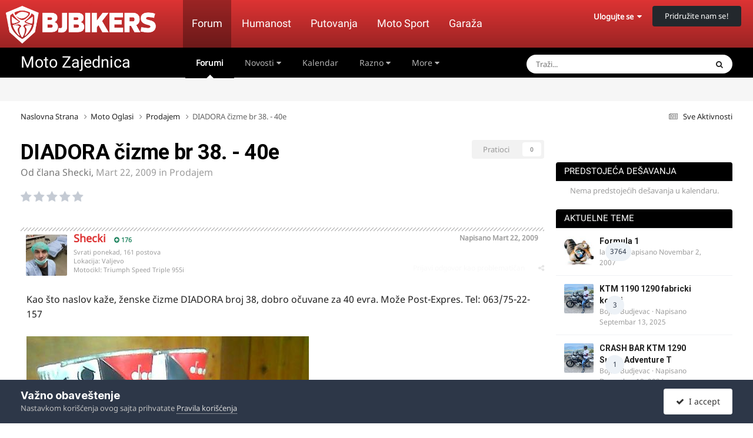

--- FILE ---
content_type: text/html;charset=UTF-8
request_url: https://forum.bjbikers.com/topic/25178-diadora-%C4%8Dizme-br-38-40e/
body_size: 21768
content:
<!DOCTYPE html>
<html lang="sr" dir="ltr">
	<head>
      	<meta charset="utf-8">
        
            

<!-- IPS Data Layer Start -->
<script>
    /* IPS Configuration */
    const IpsDataLayerConfig = {"_events":{"account_login":{"enabled":true,"formatted_name":"account_login"},"account_logout":{"enabled":true,"formatted_name":"account_logout"},"account_register":{"enabled":true,"formatted_name":"account_register"},"content_comment":{"enabled":false,"formatted_name":"content_comment"},"content_create":{"enabled":false,"formatted_name":"content_create"},"content_react":{"enabled":false,"formatted_name":"content_react"},"content_view":{"enabled":true,"formatted_name":"content_view"},"search":{"enabled":true,"formatted_name":"search"}},"_properties":{"content_container_url":{"event_keys":["content_*","filter_*","sort","file_download"],"pii":false,"formatted_name":"content_container_url","enabled":true,"type":"string","page_level":true},"content_id":{"event_keys":["content_*","file_download"],"pii":false,"formatted_name":"content_id","enabled":true,"type":"number","page_level":true},"author_name":{"event_keys":["content_*","social_reply","file_download"],"pii":true,"formatted_name":"author_name","enabled":true,"type":"string","page_level":true},"content_title":{"event_keys":["content_*","file_download"],"pii":true,"formatted_name":"content_title","enabled":true,"type":"string","page_level":true},"content_url":{"event_keys":["content_*","file_download"],"pii":false,"formatted_name":"content_url","enabled":true,"type":"string","page_level":true},"author_id":{"event_keys":["content_*","social_reply","file_download"],"pii":true,"formatted_name":"author_id","enabled":true,"type":"number | string","replace_with_sso":true,"page_level":true},"comment_type":{"event_keys":["content_comment","content_react","content_quote"],"pii":false,"formatted_name":"comment_type","enabled":true,"type":"string","page_level":false},"comment_url":{"event_keys":["content_comment","content_react","content_quote"],"pii":false,"formatted_name":"comment_url","enabled":true,"type":"string","page_level":false},"community_area":{"event_keys":["filter_*","sort"],"pii":false,"formatted_name":"community_area","enabled":true,"type":"string","page_level":true},"content_age":{"event_keys":["content_*","file_download"],"pii":false,"formatted_name":"content_age","enabled":true,"type":"number","page_level":true},"content_area":{"event_keys":["content_*","filter_*","sort","file_download"],"pii":false,"formatted_name":"content_area","enabled":true,"type":"string","page_level":true},"content_container_id":{"event_keys":["content_*","filter_*","sort","file_download"],"pii":false,"formatted_name":"content_container_id","enabled":true,"type":"number","page_level":true},"content_container_name":{"event_keys":["content_*","filter_*","sort","file_download"],"pii":false,"formatted_name":"content_container_name","enabled":true,"type":"string","page_level":true},"content_container_path":{"event_keys":["content_*"],"pii":false,"formatted_name":"content_container_path","enabled":false,"type":"array","page_level":true,"default":[]},"content_container_type":{"event_keys":["content_*","filter_*","sort","file_download"],"pii":false,"formatted_name":"content_container_type","enabled":true,"type":"string","page_level":true},"content_type":{"event_keys":["content_*","filter_*","sort","file_download"],"pii":false,"formatted_name":"content_type","enabled":true,"type":"string","page_level":true},"file_name":{"event_keys":["file_download"],"pii":false,"formatted_name":"file_name","enabled":true,"type":"string","page_level":false},"ips_time":{"event_keys":["*"],"pii":false,"formatted_name":"ips_time","enabled":true,"type":"number","page_level":true},"page_number":{"event_keys":["content_view","query","filter","sort"],"pii":false,"formatted_name":"page_number","enabled":true,"type":"number","page_level":true},"comment_id":{"event_keys":["content_comment","content_react","content_quote"],"pii":false,"formatted_name":"comment_id","enabled":true,"type":"number","page_level":false},"logged_in":{"event_keys":[],"pii":false,"formatted_name":"logged_in","enabled":true,"type":"number","page_level":true},"logged_in_time":{"event_keys":[],"pii":false,"formatted_name":"logged_in_time","enabled":true,"type":"number","page_level":true},"member_group":{"event_keys":[],"pii":false,"formatted_name":"member_group","enabled":true,"type":"string","page_level":true},"member_group_id":{"event_keys":[],"pii":false,"formatted_name":"member_group_id","enabled":true,"type":"number","page_level":true},"member_id":{"event_keys":[],"pii":true,"formatted_name":"member_id","enabled":true,"type":"number | string","page_level":true,"replace_with_sso":true},"member_name":{"event_keys":[],"pii":true,"formatted_name":"member_name","enabled":true,"type":"string","page_level":true},"profile_group":{"event_keys":["social_*"],"pii":false,"formatted_name":"profile_group","enabled":true,"type":"string","page_level":true},"profile_group_id":{"event_keys":["social_*"],"pii":false,"formatted_name":"profile_group_id","enabled":true,"type":"number","page_level":true},"profile_id":{"event_keys":["social_*"],"pii":true,"formatted_name":"profile_id","enabled":true,"type":"number | string","page_level":true,"replace_with_sso":true},"profile_name":{"event_keys":["social_*"],"pii":true,"formatted_name":"profile_name","enabled":true,"type":"string","page_level":true},"reaction_type":{"event_keys":["content_react"],"pii":false,"formatted_name":"reaction_type","enabled":true,"type":"string","page_level":false},"sort_by":{"event_keys":["*sort"],"pii":false,"formatted_name":"sort_by","enabled":true,"type":"string","page_level":true},"sort_direction":{"event_keys":["*sort"],"pii":false,"formatted_name":"sort_direction","enabled":true,"type":"string","page_level":true},"view_location":{"event_keys":["*_view"],"pii":false,"formatted_name":"view_location","enabled":true,"type":"string","page_level":true,"default":"page"},"query":{"event_keys":["search"],"pii":false,"formatted_name":"query","enabled":true,"type":"string","page_level":false},"filter_title":{"event_keys":["filter_*"],"pii":false,"formatted_name":"filter_title","enabled":true,"type":"string","page_level":false},"ips_key":{"event_keys":["*"],"pii":false,"formatted_name":"ips_key","enabled":false,"type":"string","page_level":true}},"_pii":false,"_pii_groups":[["author_id","author_name"],["member_id","member_name"],["profile_id","profile_name"]]};

    /* IPS Context */
    const IpsDataLayerContext = {"content_container_url":"https:\/\/forum.bjbikers.com\/forum\/41-prodajem\/","content_id":25178,"author_name":null,"content_title":null,"content_url":"https:\/\/forum.bjbikers.com\/topic\/25178-diadora-%C4%8Dizme-br-38-40e\/","author_id":null,"community_area":"Forums","content_age":6156,"content_area":"Forums","content_container_id":41,"content_container_name":"Prodajem","content_container_type":"forums","content_type":"topic","ips_time":null,"page_number":null,"logged_in":0,"logged_in_time":null,"member_group":"Gosti","member_group_id":2,"member_id":null,"member_name":null,"profile_group":null,"profile_group_id":null,"profile_id":null,"profile_name":null,"sort_by":null,"sort_direction":null,"view_location":"page"};

    /* IPS Events */
    const IpsDataLayerEvents = [{"_key":"content_view","_properties":{"content_container_url":"https:\/\/forum.bjbikers.com\/forum\/41-prodajem\/","content_id":25178,"content_url":"https:\/\/forum.bjbikers.com\/topic\/25178-diadora-%C4%8Dizme-br-38-40e\/","content_age":6156,"content_area":"Forums","content_container_id":41,"content_container_name":"Prodajem","content_container_type":"forums","content_type":"topic","ips_time":1769651738}}];
</script>


<!-- Handlers -->

<!-- Initializers -->
<script> let initcodegtm = context => { if ( !(context instanceof Object) ) { return; } /* Set the key and time */ let ips_time = IpsDataLayerConfig._properties.ips_time.enabled ? IpsDataLayerConfig._properties.ips_time.formatted_name : false; let ips_key = IpsDataLayerConfig._properties.ips_key.enabled ? IpsDataLayerConfig._properties.ips_key.formatted_name : false; if ( ips_time ) { context[ips_time] = Math.floor( Date.now() / 1000 ); } if ( ips_key ) { let s = i => { return Math.floor((1 + Math.random()) * Math.pow(16, i)) .toString(16) .substring(1); }; let mt = Date.now(); let sec = Math.floor(mt / 1000); let secString = sec.toString(16); secString = secString.substring( secString.length - 8 ); let ms = ( mt - ( sec * 1000 ) ) * 1000; /* milliseconds*/ let msString = (ms + 0x100000).toString(16).substring(1); let randomId = secString + msString + s(1) + '.' + s(4) + s(4); context[ips_key] = randomId; } for ( let i in context ) { if ( context[i] === null ) { context[i] = undefined; } } try { if (context instanceof Object) { window.dataLayer = window.dataLayer || []; window.dataLayer.push(context); return; } Debug.log( 'Invalid Data Layer Context: The IPS GTM Data Layer Initializer failed because the context wasn\'t an Object' ); } catch (e) { Debug.error('Bad Data Layer Initializer: Event initializer failed!'); } }; initcodegtm(IpsDataLayerContext || {}); </script>
<!-- END Initializers -->

<!-- Head Snippets -->

<!-- END Head Snippets -->

<!-- Event Callbacks -->
<script>
const IpsDataLayerEventHandlers = [
    ( () => _event => { try { if ( (_event._properties instanceof Object) && (typeof _event._key === 'string')) { window.dataLayer = window.dataLayer || []; let properties = {}; for ( let pKey in _event._properties ) { properties[_event._key + '.' + pKey] = _event._properties[pKey]; } window.dataLayer.push( { ...properties, 'event': _event._key } ); return; } Debug.log( 'Invalid Data Layer Event: An event wasn\'t processed by the IPS GTM Data Layer Handler. The event\'s _key has to be a string, and its _properties has to be an Object.' ); } catch (e) { Debug.error( e ); } } )
];
</script>
<!-- END Event Callbacks -->

<!-- Properties Callbacks -->
<script>
const IpsDataLayerPropertiesHandlers = [
    ( () => _properties => { try { if ( _properties instanceof Object ) { delete _properties.event; /* this cannot be set since this handler is NOT for adding GTM events*/ window.dataLayer = window.dataLayer || []; window.dataLayer.push( _properties ); } } catch (e) { Debug.error( e ); } } )
];
</script>
<!-- END Properties Callbacks -->

<!-- END Handlers -->

<!-- IPS Data Layer End -->
        
      
		<title>DIADORA čizme br 38. - 40e - Prodajem - BJBikers Forum</title>
      
        <!-- Google Tag Manager -->
        <script>(function(w,d,s,l,i){w[l]=w[l]||[];w[l].push({'gtm.start':
        new Date().getTime(),event:'gtm.js'});var f=d.getElementsByTagName(s)[0],
        j=d.createElement(s),dl=l!='dataLayer'?'&l='+l:'';j.async=true;j.src=
        'https://www.googletagmanager.com/gtm.js?id='+i+dl;f.parentNode.insertBefore(j,f);
        })(window,document,'script','dataLayer','GTM-ND4WXWJ');</script>
        <!-- End Google Tag Manager -->
      
		<!--[if lt IE 9]>
			
		    <script src="//forum.bjbikers.com/applications/core/interface/html5shiv/html5shiv.js"></script>
		<![endif]-->
		

	<meta name="viewport" content="width=device-width, initial-scale=1">


	
	
		<meta property="og:image" content="https://forum.bjbikers.com/uploads/monthly_2017_05/590ceed45ff72_ScreenShot2017-05-05at11_29_20PM.png.096faf0c024a95b154db60e828c9fc0d.png">
	


	<meta name="twitter:card" content="summary_large_image" />


	
		<meta name="twitter:site" content="@bjbikers" />
	



	
		
			
				<meta property="og:title" content="DIADORA čizme br 38. - 40e">
			
		
	

	
		
			
				<meta property="og:type" content="website">
			
		
	

	
		
			
				<meta property="og:url" content="https://forum.bjbikers.com/topic/25178-diadora-%C4%8Dizme-br-38-40e/">
			
		
	

	
		
			
				<meta name="description" content="Kao što naslov kaže, ženske čizme DIADORA broj 38, dobro očuvane za 40 evra. Može Post-Expres. Tel: 063/75-22-157">
			
		
	

	
		
			
				<meta property="og:description" content="Kao što naslov kaže, ženske čizme DIADORA broj 38, dobro očuvane za 40 evra. Može Post-Expres. Tel: 063/75-22-157">
			
		
	

	
		
			
				<meta property="og:updated_time" content="2009-04-01T20:51:19Z">
			
		
	

	
		
			
				<meta property="og:site_name" content="BJBikers Forum">
			
		
	

	
		
			
				<meta property="og:locale" content="sr_RS">
			
		
	


	
		<link rel="canonical" href="https://forum.bjbikers.com/topic/25178-diadora-%C4%8Dizme-br-38-40e/" />
	

<link rel="alternate" type="application/rss+xml" title="Najsvežije teme" href="https://forum.bjbikers.com/rss/1-latest-active-topics.xml/" />



<link rel="manifest" href="https://forum.bjbikers.com/manifest.webmanifest/">
<meta name="msapplication-config" content="https://forum.bjbikers.com/browserconfig.xml/">
<meta name="msapplication-starturl" content="/">
<meta name="application-name" content="BJBikers Forum">
<meta name="apple-mobile-web-app-title" content="BJBikers Forum">

	<meta name="theme-color" content="#000000">


	<meta name="msapplication-TileColor" content="#000000">









<link rel="preload" href="//forum.bjbikers.com/applications/core/interface/font/fontawesome-webfont.woff2?v=4.7.0" as="font" crossorigin="anonymous">
		

	<link rel='stylesheet' href='https://forum.bjbikers.com/uploads/css_built_2/341e4a57816af3ba440d891ca87450ff_framework.css?v=9c774903531759520023' media='all'>

	<link rel='stylesheet' href='https://forum.bjbikers.com/uploads/css_built_2/05e81b71abe4f22d6eb8d1a929494829_responsive.css?v=9c774903531759520023' media='all'>

	<link rel='stylesheet' href='https://forum.bjbikers.com/uploads/css_built_2/20446cf2d164adcc029377cb04d43d17_flags.css?v=9c774903531759520023' media='all'>

	<link rel='stylesheet' href='https://forum.bjbikers.com/uploads/css_built_2/90eb5adf50a8c640f633d47fd7eb1778_core.css?v=9c774903531759520023' media='all'>

	<link rel='stylesheet' href='https://forum.bjbikers.com/uploads/css_built_2/5a0da001ccc2200dc5625c3f3934497d_core_responsive.css?v=9c774903531759520023' media='all'>

	<link rel='stylesheet' href='https://forum.bjbikers.com/uploads/css_built_2/62e269ced0fdab7e30e026f1d30ae516_forums.css?v=9c774903531759520023' media='all'>

	<link rel='stylesheet' href='https://forum.bjbikers.com/uploads/css_built_2/76e62c573090645fb99a15a363d8620e_forums_responsive.css?v=9c774903531759520023' media='all'>

	<link rel='stylesheet' href='https://forum.bjbikers.com/uploads/css_built_2/ebdea0c6a7dab6d37900b9190d3ac77b_topics.css?v=9c774903531759520023' media='all'>

	<link rel='stylesheet' href='https://forum.bjbikers.com/uploads/css_built_2/51a672ecd6862df2c2f1969522683ee9_calendar.css?v=9c774903531759520023' media='all'>





<link rel='stylesheet' href='https://forum.bjbikers.com/uploads/css_built_2/258adbb6e4f3e83cd3b355f84e3fa002_custom.css?v=9c774903531759520023' media='all'>




		
		

	
	<link rel='shortcut icon' href='https://forum.bjbikers.com/uploads/monthly_2018_10/bjbikersfavicon.ico.219b7e63e4eeb953e097e6c2705f657f.ico' type="image/x-icon">

      
      
      <!-- Start AdManager-->
      <script async src="https://securepubads.g.doubleclick.net/tag/js/gpt.js"></script><script>
	  if(IpsDataLayerContext.content_container_name === undefined){IpsDataLayerContext.content_container_name = "homepage";};
	  var googletag=googletag ||{}; googletag.cmd=googletag.cmd || [];</script><script>
      var adUnits=[];googletag.cmd.push(function(){googletag.pubads().setTargeting('forum', IpsDataLayerContext.content_container_name); var mappingTopBanner=googletag.sizeMapping().addSize([21,21],[[300,250],[320,100],[320,50]]).addSize([320,21],[[300,250],[320,100],[320,50]]).addSize([768,21],[[728,90],[468,60]]).addSize([1023,21],[[970,250],[728,90]]).build();var mappingSideBanner=googletag.sizeMapping().addSize([21,21],[[300,250],[300,100]]).addSize([320,21],[[300,250],[300,100]]).addSize([1023,21],[[300,250],[300,600],[160,600]]).build();var mappingFooterBanner=googletag.sizeMapping().addSize([21,21],[[300,250],[320,100],[320,50]]).addSize([320,21],[[300,250],[320,100],[320,50]]).addSize([768,21],[[728,90],[468,60]]).addSize([1023,21],[[970,250],[728,90]]).build();var mappingAfterLastPostForumBanner=googletag.sizeMapping().addSize([21,21],[[300,250],[320,100],[320,50]]).addSize([320,21],[[300,250],[320,100],[320,50]]).addSize([768,21],[[728,90],[468,60]]).addSize([1023,21],[[970,250],[728,90]]).build();adUnits[0]=googletag.defineSlot('/135742372/top-banner-desktop',[[970,250],[300,250],[320,50],[468,60],[320,100],[728,90]],'div-gpt-ad-1640017516100-0').addService(googletag.pubads()).defineSizeMapping(mappingTopBanner);adUnits[1]=googletag.defineSlot('/135742372/side-banner-position-1',[[300,600],[300,100],[160,600],[300,250]],'div-gpt-ad-1640017639492-0').addService(googletag.pubads()).defineSizeMapping(mappingSideBanner);adUnits[2]=googletag.defineSlot('/135742372/footer-banner-position',[[468,60],[300,250],[320,100],[320,50],[970,250],[728,90]],'div-gpt-ad-1640017698448-0').addService(googletag.pubads()).defineSizeMapping(mappingFooterBanner);adUnits[3]=googletag.defineSlot('/135742372/after-last-post-forum',[[468,60],[300,250],[320,100],[320,50],[970,250],[728,90]],'div-gpt-ad-1640777928430-0').addService(googletag.pubads()).defineSizeMapping(mappingAfterLastPostForumBanner);googletag.pubads().setCentering(!0);googletag.pubads().collapseEmptyDivs(!0,!0);googletag.pubads().enableAsyncRendering();googletag.pubads().setSafeFrameConfig({allowOverlayExpansion:!0});googletag.pubads().enableLazyLoad({fetchMarginPercent:200,renderMarginPercent:100,mobileScaling:0.5});googletag.enableServices();});
      </script>
      <!-- End AdManager-->
      
	
        <!-- App Indexing for Google Search -->
        <link href="android-app://com.quoord.tapatalkpro.activity/tapatalk/forum.bjbikers.com/?location=topic&tid=25178&page=1&perpage=25&channel=google-indexing" rel="alternate" />
        <link href="ios-app://307880732/tapatalk/forum.bjbikers.com/?location=topic&tid=25178&page=1&perpage=25&channel=google-indexing" rel="alternate" />
        
        <link href="https://forum.bjbikers.com/topic/25178-diadora-čizme-br-38-40e//applications/tapatalkapp/sources/manifest.json" rel="manifest">
        
        <meta name="apple-itunes-app" content="app-id=307880732, affiliate-data=at=10lR7C, app-argument=tapatalk://forum.bjbikers.com/?location=topic&tid=25178&page=1&perpage=25" />
        </head>
	<body class="ipsApp ipsApp_front ipsJS_none ipsClearfix" data-controller="core.front.core.app,core.front.core.dataLayer"  data-message=""  data-pageapp="forums" data-pagelocation="front" data-pagemodule="forums" data-pagecontroller="topic">

      <!-- Google Tag Manager (noscript) -->
      <noscript><iframe src="https://www.googletagmanager.com/ns.html?id=GTM-ND4WXWJ" height="0" width="0" style="display:none;visibility:hidden"></iframe></noscript>
      <!-- End Google Tag Manager (noscript) -->
      
      
      <a href="#elContent" class="ipsHide" title="Go to main content on this page" accesskey="m">Jump to content</a>
		
		





		

		
<ul id='elMobileNav' class='ipsResponsive_hideDesktop' data-controller='core.front.core.mobileNav'>
	
		
			
			
				
				
			
				
					<li id='elMobileBreadcrumb'>
						<a href='https://forum.bjbikers.com/forum/41-prodajem/'>
							<span>Prodajem</span>
						</a>
					</li>
				
				
			
				
				
			
		
	
	
	
	<li >
		<a data-action="defaultStream" href='https://forum.bjbikers.com/discover/'><i class="fa fa-newspaper-o" aria-hidden="true"></i></a>
	</li>

	
		<li class='ipsJS_show'>
			<a href='https://forum.bjbikers.com/search/'><i class='fa fa-search'></i></a>
		</li>
    
    <li data-ipsDrawer data-ipsDrawer-drawerElem='#elMobileDrawer'>
		<a href='#'>
			
			
				
			
			
			
			<i class='fa fa-navicon'></i>
		</a>
	</li>
</ul>


<!--		<div id='ipsLayout_header' class='ipsClearfix'>-->
<!--			<header>-->
<!--				<div class='ipsLayout_container'>-->
<!--					


<a href='https://forum.bjbikers.com/' id='elLogo' accesskey='1'><img src="https://forum.bjbikers.com/uploads/monthly_2018_03/bjbikerslogo.png.6031ff9213878e6b40a34e12647440a5.png" alt='BJBikers Forum'></a>
-->
<!--					

	<ul id="elUserNav" class="ipsList_inline cSignedOut ipsClearfix ipsResponsive_hidePhone ipsResponsive_block">
		<li id="elSignInLink">
			
				<a href="//forum.bjbikers.com/login/" data-ipsmenu-closeonclick="false" data-ipsmenu id="elUserSignIn">
					Ulogujte se  <i class="fa fa-caret-down"></i>
				</a>
			
			
<div id='elUserSignIn_menu' class='ipsMenu ipsMenu_auto ipsHide'>
	<form accept-charset='utf-8' method='post' action='//forum.bjbikers.com/login/'>
		<input type="hidden" name="csrfKey" value="9eda0f019c20e61cbaf89748c02eb592">
		<input type="hidden" name="ref" value="aHR0cHM6Ly9mb3J1bS5iamJpa2Vycy5jb20vdG9waWMvMjUxNzgtZGlhZG9yYS0lQzQlOERpem1lLWJyLTM4LTQwZS8=">
		<div data-role="loginForm">
			
			
			
				
<div class="ipsPad ipsForm ipsForm_vertical">
	<h4 class="ipsType_sectionHead">Ulogujte se</h4>
	<br><br>
	<ul class='ipsList_reset'>
		<li class="ipsFieldRow ipsFieldRow_noLabel ipsFieldRow_fullWidth">
			
			
				<input type="text" placeholder="Korisničko ime ili Email adresa" name="auth" autocomplete="email">
			
		</li>
		<li class="ipsFieldRow ipsFieldRow_noLabel ipsFieldRow_fullWidth">
			<input type="password" placeholder="Lozinka" name="password" autocomplete="current-password">
		</li>
		<li class="ipsFieldRow ipsFieldRow_checkbox ipsClearfix">
			<span class="ipsCustomInput">
				<input type="checkbox" name="remember_me" id="remember_me_checkbox" value="1" checked aria-checked="true">
				<span></span>
			</span>
			<div class="ipsFieldRow_content">
				<label class="ipsFieldRow_label" for="remember_me_checkbox">Zapamti me</label>
				<span class="ipsFieldRow_desc">Nije preporučljivo ako ne koristite lični računar</span>
			</div>
		</li>
		<li class="ipsFieldRow ipsFieldRow_fullWidth">
			<button type="submit" name="_processLogin" value="usernamepassword" class="ipsButton ipsButton_primary ipsButton_small" id="elSignIn_submit">Ulogujte se</button>
			
				<p class="ipsType_right ipsType_small">
					
						<a href='https://forum.bjbikers.com/lostpassword/' data-ipsDialog data-ipsDialog-title='Da li ste zaboravili svoju lozinku?'>
					
					Da li ste zaboravili svoju lozinku?</a>
				</p>
			
		</li>
	</ul>
</div>
			
		</div>
	</form>
</div>
		</li>
		
			<li>
				<a href="//forum.bjbikers.com/register/" id="elRegisterButton" class="ipsButton ipsButton_normal ipsButton_primary">
					Pridružite nam se!
				</a>
			</li>
		
	</ul>
-->
<!--				</div>-->
<!--			</header>-->
<!--			

	<nav data-controller='core.front.core.navBar' class='ipsNavBar_noSubBars ipsResponsive_showDesktop'>
		<div class='ipsNavBar_primary ipsLayout_container ipsNavBar_noSubBars'>
			<ul data-role="primaryNavBar" class='ipsClearfix'>
				


	
		
		
			
		
		<li class='ipsNavBar_active' data-active id='elNavSecondary_8' data-role="navBarItem" data-navApp="forums" data-navExt="Forums">
			
			
				<a href="https://forum.bjbikers.com"  data-navItem-id="8" data-navDefault>
					Forumi<span class='ipsNavBar_active__identifier'></span>
				</a>
			
			
		</li>
	
	

	
		
		
		<li  id='elNavSecondary_2' data-role="navBarItem" data-navApp="core" data-navExt="Menu">
			
			
				<a href="#" id="elNavigation_2" data-ipsMenu data-ipsMenu-appendTo='#elNavSecondary_2' data-ipsMenu-activeClass='ipsNavActive_menu' data-navItem-id="2" >
					Novosti <i class="fa fa-caret-down"></i><span class='ipsNavBar_active__identifier'></span>
				</a>
				<ul id="elNavigation_2_menu" class="ipsMenu ipsMenu_auto ipsHide">
					

	
		
			<li class='ipsMenu_item' >
				<a href='https://forum.bjbikers.com/discover/' >
					Sve Aktivnosti
				</a>
			</li>
		
	

	

	

	

	
		
			<li class='ipsMenu_item' >
				<a href='https://forum.bjbikers.com/search/' >
					Pretraga
				</a>
			</li>
		
	

				</ul>
			
			
		</li>
	
	

	
		
		
		<li  id='elNavSecondary_17' data-role="navBarItem" data-navApp="calendar" data-navExt="Calendar">
			
			
				<a href="https://forum.bjbikers.com/events/"  data-navItem-id="17" >
					Kalendar<span class='ipsNavBar_active__identifier'></span>
				</a>
			
			
		</li>
	
	

	
		
		
		<li  id='elNavSecondary_1' data-role="navBarItem" data-navApp="core" data-navExt="Menu">
			
			
				<a href="#" id="elNavigation_1" data-ipsMenu data-ipsMenu-appendTo='#elNavSecondary_1' data-ipsMenu-activeClass='ipsNavActive_menu' data-navItem-id="1" >
					Razno <i class="fa fa-caret-down"></i><span class='ipsNavBar_active__identifier'></span>
				</a>
				<ul id="elNavigation_1_menu" class="ipsMenu ipsMenu_auto ipsHide">
					

	
		
			<li class='ipsMenu_item' >
				<a href='https://forum.bjbikers.com/staff/' >
					Uredništvo
				</a>
			</li>
		
	

	
		
			<li class='ipsMenu_item' >
				<a href='https://forum.bjbikers.com/online/' >
					Online Korisnici
				</a>
			</li>
		
	

	

	
		
			<li class='ipsMenu_item' >
				<a href='https://forum.bjbikers.com/gallery/' >
					Galerija Slika
				</a>
			</li>
		
	

	

				</ul>
			
			
		</li>
	
	

	
		
		
		<li  id='elNavSecondary_12' data-role="navBarItem" data-navApp="core" data-navExt="Guidelines">
			
			
				<a href="https://forum.bjbikers.com/guidelines/"  data-navItem-id="12" >
					Pravila Ponašanja<span class='ipsNavBar_active__identifier'></span>
				</a>
			
			
		</li>
	
	

	
	

				<li class='ipsHide' id='elNavigationMore' data-role='navMore'>
					<a href='#' data-ipsMenu data-ipsMenu-appendTo='#elNavigationMore' id='elNavigationMore_dropdown'>More</a>
					<ul class='ipsNavBar_secondary ipsHide' data-role='secondaryNavBar'>
						<li class='ipsHide' id='elNavigationMore_more' data-role='navMore'>
							<a href='#' data-ipsMenu data-ipsMenu-appendTo='#elNavigationMore_more' id='elNavigationMore_more_dropdown'>More <i class='fa fa-caret-down'></i></a>
							<ul class='ipsHide ipsMenu ipsMenu_auto' id='elNavigationMore_more_dropdown_menu' data-role='moreDropdown'></ul>
						</li>
					</ul>
				</li>
			</ul>
			

	<div id="elSearchWrapper">
		<div id='elSearch' data-controller="core.front.core.quickSearch">
			<form accept-charset='utf-8' action='//forum.bjbikers.com/search/?do=quicksearch' method='post'>
                <input type='search' id='elSearchField' placeholder='Traži...' name='q' autocomplete='off' aria-label='Pretraga'>
                <details class='cSearchFilter'>
                    <summary class='cSearchFilter__text'></summary>
                    <ul class='cSearchFilter__menu'>
                        
                        <li><label><input type="radio" name="type" value="all" ><span class='cSearchFilter__menuText'>Everywhere</span></label></li>
                        
                            
                                <li><label><input type="radio" name="type" value='contextual_{&quot;type&quot;:&quot;forums_topic&quot;,&quot;nodes&quot;:41}' checked><span class='cSearchFilter__menuText'>Tekući Forum</span></label></li>
                            
                                <li><label><input type="radio" name="type" value='contextual_{&quot;type&quot;:&quot;forums_topic&quot;,&quot;item&quot;:25178}' checked><span class='cSearchFilter__menuText'>Tekuća Tema</span></label></li>
                            
                        
                        
                            <li><label><input type="radio" name="type" value="core_statuses_status"><span class='cSearchFilter__menuText'>Status Updates</span></label></li>
                        
                            <li><label><input type="radio" name="type" value="forums_topic"><span class='cSearchFilter__menuText'>Teme</span></label></li>
                        
                            <li><label><input type="radio" name="type" value="gallery_image"><span class='cSearchFilter__menuText'>Slike</span></label></li>
                        
                            <li><label><input type="radio" name="type" value="gallery_album_item"><span class='cSearchFilter__menuText'>Albums</span></label></li>
                        
                            <li><label><input type="radio" name="type" value="calendar_event"><span class='cSearchFilter__menuText'>Događaji</span></label></li>
                        
                            <li><label><input type="radio" name="type" value="cms_records1"><span class='cSearchFilter__menuText'>Article</span></label></li>
                        
                            <li><label><input type="radio" name="type" value="core_members"><span class='cSearchFilter__menuText'>Članovi</span></label></li>
                        
                    </ul>
                </details>
				<button class='cSearchSubmit' type="submit" aria-label='Pretraga'><i class="fa fa-search"></i></button>
			</form>
		</div>
	</div>

		</div>
	</nav>
-->
<!--		</div>-->
<!---->



		<div id="elSiteHeaderMenu" class="ipsResponsive_hideTablet ipsResponsive_hidePhone">
			<header>
				<div class="ipsLayout_container">
					<a href="https://bjbikers.com"><img src="https://forum.bjbikers.com/uploads/set_resources_2/d0e70b4cbb9ab8afb1bc1065a3f8487a_bjbikerslogo.png" alt="BJBikers" id="elSiteLogo"></a>

					<ul id="elSiteMenu" class="ipsResponsive_hidePhone ipsResponsive_hideTablet">
                      	<li class="current-menu-item"><a href="https://forum.bjbikers.com/" title="Forum Moto Zajednice">Forum</a></li>
                      
						<li><a href="https://bjbikers.com/teme/humanost/" title="Vesti">Humanost</a></li>
                      	<li><a href="https://bjbikers.com/teme/putovanje/" title="Putovanja">Putovanja</a></li>
                      	<li><a href="https://bjbikers.com/teme/moto-sport/" title="Moto Sport">Moto Sport</a></li>
                      	<li><a href="https://bjbikers.com/teme/garaza/" title="Garaža">Garaža</a></li>
					</ul>

					

	<ul id="elUserNav" class="ipsList_inline cSignedOut ipsClearfix ipsResponsive_hidePhone ipsResponsive_block">
		<li id="elSignInLink">
			
				<a href="//forum.bjbikers.com/login/" data-ipsmenu-closeonclick="false" data-ipsmenu id="elUserSignIn">
					Ulogujte se  <i class="fa fa-caret-down"></i>
				</a>
			
			
<div id='elUserSignIn_menu' class='ipsMenu ipsMenu_auto ipsHide'>
	<form accept-charset='utf-8' method='post' action='//forum.bjbikers.com/login/'>
		<input type="hidden" name="csrfKey" value="9eda0f019c20e61cbaf89748c02eb592">
		<input type="hidden" name="ref" value="aHR0cHM6Ly9mb3J1bS5iamJpa2Vycy5jb20vdG9waWMvMjUxNzgtZGlhZG9yYS0lQzQlOERpem1lLWJyLTM4LTQwZS8=">
		<div data-role="loginForm">
			
			
			
				
<div class="ipsPad ipsForm ipsForm_vertical">
	<h4 class="ipsType_sectionHead">Ulogujte se</h4>
	<br><br>
	<ul class='ipsList_reset'>
		<li class="ipsFieldRow ipsFieldRow_noLabel ipsFieldRow_fullWidth">
			
			
				<input type="text" placeholder="Korisničko ime ili Email adresa" name="auth" autocomplete="email">
			
		</li>
		<li class="ipsFieldRow ipsFieldRow_noLabel ipsFieldRow_fullWidth">
			<input type="password" placeholder="Lozinka" name="password" autocomplete="current-password">
		</li>
		<li class="ipsFieldRow ipsFieldRow_checkbox ipsClearfix">
			<span class="ipsCustomInput">
				<input type="checkbox" name="remember_me" id="remember_me_checkbox" value="1" checked aria-checked="true">
				<span></span>
			</span>
			<div class="ipsFieldRow_content">
				<label class="ipsFieldRow_label" for="remember_me_checkbox">Zapamti me</label>
				<span class="ipsFieldRow_desc">Nije preporučljivo ako ne koristite lični računar</span>
			</div>
		</li>
		<li class="ipsFieldRow ipsFieldRow_fullWidth">
			<button type="submit" name="_processLogin" value="usernamepassword" class="ipsButton ipsButton_primary ipsButton_small" id="elSignIn_submit">Ulogujte se</button>
			
				<p class="ipsType_right ipsType_small">
					
						<a href='https://forum.bjbikers.com/lostpassword/' data-ipsDialog data-ipsDialog-title='Da li ste zaboravili svoju lozinku?'>
					
					Da li ste zaboravili svoju lozinku?</a>
				</p>
			
		</li>
	</ul>
</div>
			
		</div>
	</form>
</div>
		</li>
		
			<li>
				<a href="//forum.bjbikers.com/register/" id="elRegisterButton" class="ipsButton ipsButton_normal ipsButton_primary">
					Pridružite nam se!
				</a>
			</li>
		
	</ul>

				</div>
			</header>
		</div>

		<div class="header basic_header">
			<div class="ipsLayout_container clearfix">

				<h1><a href="https://forum.bjbikers.com/">Moto Zajednica</a></h1>
				

	<nav data-controller='core.front.core.navBar' class='ipsNavBar_noSubBars ipsResponsive_showDesktop'>
		<div class='ipsNavBar_primary ipsLayout_container ipsNavBar_noSubBars'>
			<ul data-role="primaryNavBar" class='ipsClearfix'>
				


	
		
		
			
		
		<li class='ipsNavBar_active' data-active id='elNavSecondary_8' data-role="navBarItem" data-navApp="forums" data-navExt="Forums">
			
			
				<a href="https://forum.bjbikers.com"  data-navItem-id="8" data-navDefault>
					Forumi<span class='ipsNavBar_active__identifier'></span>
				</a>
			
			
		</li>
	
	

	
		
		
		<li  id='elNavSecondary_2' data-role="navBarItem" data-navApp="core" data-navExt="Menu">
			
			
				<a href="#" id="elNavigation_2" data-ipsMenu data-ipsMenu-appendTo='#elNavSecondary_2' data-ipsMenu-activeClass='ipsNavActive_menu' data-navItem-id="2" >
					Novosti <i class="fa fa-caret-down"></i><span class='ipsNavBar_active__identifier'></span>
				</a>
				<ul id="elNavigation_2_menu" class="ipsMenu ipsMenu_auto ipsHide">
					

	
		
			<li class='ipsMenu_item' >
				<a href='https://forum.bjbikers.com/discover/' >
					Sve Aktivnosti
				</a>
			</li>
		
	

	

	

	

	
		
			<li class='ipsMenu_item' >
				<a href='https://forum.bjbikers.com/search/' >
					Pretraga
				</a>
			</li>
		
	

				</ul>
			
			
		</li>
	
	

	
		
		
		<li  id='elNavSecondary_17' data-role="navBarItem" data-navApp="calendar" data-navExt="Calendar">
			
			
				<a href="https://forum.bjbikers.com/events/"  data-navItem-id="17" >
					Kalendar<span class='ipsNavBar_active__identifier'></span>
				</a>
			
			
		</li>
	
	

	
		
		
		<li  id='elNavSecondary_1' data-role="navBarItem" data-navApp="core" data-navExt="Menu">
			
			
				<a href="#" id="elNavigation_1" data-ipsMenu data-ipsMenu-appendTo='#elNavSecondary_1' data-ipsMenu-activeClass='ipsNavActive_menu' data-navItem-id="1" >
					Razno <i class="fa fa-caret-down"></i><span class='ipsNavBar_active__identifier'></span>
				</a>
				<ul id="elNavigation_1_menu" class="ipsMenu ipsMenu_auto ipsHide">
					

	
		
			<li class='ipsMenu_item' >
				<a href='https://forum.bjbikers.com/staff/' >
					Uredništvo
				</a>
			</li>
		
	

	
		
			<li class='ipsMenu_item' >
				<a href='https://forum.bjbikers.com/online/' >
					Online Korisnici
				</a>
			</li>
		
	

	

	
		
			<li class='ipsMenu_item' >
				<a href='https://forum.bjbikers.com/gallery/' >
					Galerija Slika
				</a>
			</li>
		
	

	

				</ul>
			
			
		</li>
	
	

	
		
		
		<li  id='elNavSecondary_12' data-role="navBarItem" data-navApp="core" data-navExt="Guidelines">
			
			
				<a href="https://forum.bjbikers.com/guidelines/"  data-navItem-id="12" >
					Pravila Ponašanja<span class='ipsNavBar_active__identifier'></span>
				</a>
			
			
		</li>
	
	

	
	

				<li class='ipsHide' id='elNavigationMore' data-role='navMore'>
					<a href='#' data-ipsMenu data-ipsMenu-appendTo='#elNavigationMore' id='elNavigationMore_dropdown'>More</a>
					<ul class='ipsNavBar_secondary ipsHide' data-role='secondaryNavBar'>
						<li class='ipsHide' id='elNavigationMore_more' data-role='navMore'>
							<a href='#' data-ipsMenu data-ipsMenu-appendTo='#elNavigationMore_more' id='elNavigationMore_more_dropdown'>More <i class='fa fa-caret-down'></i></a>
							<ul class='ipsHide ipsMenu ipsMenu_auto' id='elNavigationMore_more_dropdown_menu' data-role='moreDropdown'></ul>
						</li>
					</ul>
				</li>
			</ul>
			

	<div id="elSearchWrapper">
		<div id='elSearch' data-controller="core.front.core.quickSearch">
			<form accept-charset='utf-8' action='//forum.bjbikers.com/search/?do=quicksearch' method='post'>
                <input type='search' id='elSearchField' placeholder='Traži...' name='q' autocomplete='off' aria-label='Pretraga'>
                <details class='cSearchFilter'>
                    <summary class='cSearchFilter__text'></summary>
                    <ul class='cSearchFilter__menu'>
                        
                        <li><label><input type="radio" name="type" value="all" ><span class='cSearchFilter__menuText'>Everywhere</span></label></li>
                        
                            
                                <li><label><input type="radio" name="type" value='contextual_{&quot;type&quot;:&quot;forums_topic&quot;,&quot;nodes&quot;:41}' checked><span class='cSearchFilter__menuText'>Tekući Forum</span></label></li>
                            
                                <li><label><input type="radio" name="type" value='contextual_{&quot;type&quot;:&quot;forums_topic&quot;,&quot;item&quot;:25178}' checked><span class='cSearchFilter__menuText'>Tekuća Tema</span></label></li>
                            
                        
                        
                            <li><label><input type="radio" name="type" value="core_statuses_status"><span class='cSearchFilter__menuText'>Status Updates</span></label></li>
                        
                            <li><label><input type="radio" name="type" value="forums_topic"><span class='cSearchFilter__menuText'>Teme</span></label></li>
                        
                            <li><label><input type="radio" name="type" value="gallery_image"><span class='cSearchFilter__menuText'>Slike</span></label></li>
                        
                            <li><label><input type="radio" name="type" value="gallery_album_item"><span class='cSearchFilter__menuText'>Albums</span></label></li>
                        
                            <li><label><input type="radio" name="type" value="calendar_event"><span class='cSearchFilter__menuText'>Događaji</span></label></li>
                        
                            <li><label><input type="radio" name="type" value="cms_records1"><span class='cSearchFilter__menuText'>Article</span></label></li>
                        
                            <li><label><input type="radio" name="type" value="core_members"><span class='cSearchFilter__menuText'>Članovi</span></label></li>
                        
                    </ul>
                </details>
				<button class='cSearchSubmit' type="submit" aria-label='Pretraga'><i class="fa fa-search"></i></button>
			</form>
		</div>
	</div>

		</div>
	</nav>


			</div>
		</div>

		<div id="ipsLayout_header" class="ipsClearfix"></div>

		<div class="ad-subnav-container ipsResponsive_block">
          <div style="text-align:center;border:0px;padding:20px">
    <!-- /135742372/top-banner -->
    <div id='div-gpt-ad-1640017516100-0'>
        <script>
            googletag.cmd.push(function() { googletag.display('div-gpt-ad-1640017516100-0'); });
        </script>
    </div>
</div>

      	</div>

		<main id="ipsLayout_body" class="ipsLayout_container">
			<div id="ipsLayout_contentArea">
				<div id="ipsLayout_contentWrapper">
					
<nav class='ipsBreadcrumb ipsBreadcrumb_top ipsFaded_withHover'>
	

	<ul class='ipsList_inline ipsPos_right'>
		
		<li >
			<a data-action="defaultStream" class='ipsType_light '  href='https://forum.bjbikers.com/discover/'><i class="fa fa-newspaper-o" aria-hidden="true"></i> <span>Sve Aktivnosti</span></a>
		</li>
		
	</ul>

	<ul data-role="breadcrumbList">
		<li>
			<a title="Naslovna Strana" href='https://forum.bjbikers.com/'>
				<span>Naslovna Strana <i class='fa fa-angle-right'></i></span>
			</a>
		</li>
		
		
			<li>
				
					<a href='https://forum.bjbikers.com/forum/4-moto-oglasi/'>
						<span>Moto Oglasi <i class='fa fa-angle-right' aria-hidden="true"></i></span>
					</a>
				
			</li>
		
			<li>
				
					<a href='https://forum.bjbikers.com/forum/41-prodajem/'>
						<span>Prodajem <i class='fa fa-angle-right' aria-hidden="true"></i></span>
					</a>
				
			</li>
		
			<li>
				
					DIADORA čizme br 38. - 40e
				
			</li>
		
	</ul>
</nav>
					
					<div id="ipsLayout_mainArea">
						<a id="elContent"></a>
						
						
						
						

	




						





<div class="ipsPageHeader ipsClearfix">
	
		<div class="ipsPos_right ipsResponsive_noFloat ipsResponsive_hidePhone">
			

<div data-followApp='forums' data-followArea='topic' data-followID='25178' data-controller='core.front.core.followButton'>
	

	<a href='https://forum.bjbikers.com/login/' rel="nofollow" class="ipsFollow ipsPos_middle ipsButton ipsButton_light ipsButton_verySmall ipsButton_disabled" data-role="followButton" data-ipsTooltip title='Ulogujte se da biste ovo pratili'>
		<span>Pratioci</span>
		<span class='ipsCommentCount'>0</span>
	</a>

</div>
		</div>
		<div class="ipsPos_right ipsResponsive_noFloat ipsResponsive_hidePhone">
			



		</div>
		
	
	<div class="ipsPhotoPanel ipsPhotoPanel_small ipsPhotoPanel_notPhone ipsClearfix">
		
		<div>
			<h1 class="ipsType_pageTitle ipsContained_container">
				

				
				
					<span class="ipsType_break ipsContained">
						<span>DIADORA čizme br 38. - 40e</span>
					</span>
				
			</h1>
			
			<p class="ipsType_reset ipsType_blendLinks ">
				<span class="ipsType_normal">
				
					Od člana <span itemprop='name'>


<a href='https://forum.bjbikers.com/profile/203-shecki/' rel="nofollow" data-ipsHover data-ipsHover-width='370' data-ipsHover-target='https://forum.bjbikers.com/profile/203-shecki/?do=hovercard&amp;referrer=https%253A%252F%252Fforum.bjbikers.com%252Ftopic%252F25178-diadora-%2525C4%25258Dizme-br-38-40e%252F' title="Go to Shecki's profile" class="ipsType_break">Shecki</a></span>, <span class="ipsType_light"><time datetime='2009-03-22T13:18:19Z' title='03/22/09 13:18' data-short='16 yr'>Mart 22, 2009</time> in <a href="https://forum.bjbikers.com/forum/41-prodajem/">Prodajem</a></span>
				
				</span>
				<br>
			</p>
			
		</div>
	</div>
</div>








<div class="ipsClearfix">
	
		<div class="ipsPos_left ipsType_light ipsResponsive_hidePhone">
			
			
<div  class='ipsClearfix ipsRating  ipsRating_veryLarge'>
	
	<ul class='ipsRating_collective'>
		
			
				<li class='ipsRating_off'>
					<i class='fa fa-star'></i>
				</li>
			
		
			
				<li class='ipsRating_off'>
					<i class='fa fa-star'></i>
				</li>
			
		
			
				<li class='ipsRating_off'>
					<i class='fa fa-star'></i>
				</li>
			
		
			
				<li class='ipsRating_off'>
					<i class='fa fa-star'></i>
				</li>
			
		
			
				<li class='ipsRating_off'>
					<i class='fa fa-star'></i>
				</li>
			
		
	</ul>
</div>
		</div>
	
	
	<ul class="ipsToolList ipsToolList_horizontal ipsClearfix ipsSpacer_both ipsResponsive_hidePhone">
		
		
		
	</ul>
</div>

<div data-controller="core.front.core.commentFeed,forums.front.topic.view, core.front.core.ignoredComments" data-autopoll data-baseurl="https://forum.bjbikers.com/topic/25178-diadora-%C4%8Dizme-br-38-40e/" data-lastpage data-feedid="topic-25178" class="cTopic ipsClear ipsSpacer_top">
	
			
	

	

<div data-controller='core.front.core.recommendedComments' data-url='https://forum.bjbikers.com/topic/25178-diadora-%C4%8Dizme-br-38-40e/?recommended=comments' class='ipsRecommendedComments ipsHide'>
	<div data-role="recommendedComments">
		<h2 class='ipsType_sectionHead ipsType_large ipsType_bold ipsMargin_bottom'>Recommended Posts</h2>
		
	</div>
</div>
	
	<div id="elPostFeed" data-role="commentFeed" data-controller="core.front.core.moderation" >
		<form action="https://forum.bjbikers.com/topic/25178-diadora-%C4%8Dizme-br-38-40e/?csrfKey=9eda0f019c20e61cbaf89748c02eb592&amp;do=multimodComment" method="post" data-ipspageaction data-role="moderationTools">
			
			
				
					
					
					




<a id='comment-451697'></a>
<article  id='elComment_451697' class='cPost ipsBox  ipsComment  ipsComment_parent ipsClearfix ipsClear ipsColumns ipsColumns_noSpacing ipsColumns_collapsePhone  '>
	

	<div class='cAuthorPane'>
		<div class='cAuthorPane_photo'>
			


	<a href="https://forum.bjbikers.com/profile/203-shecki/" rel="nofollow" data-ipsHover data-ipsHover-width="370" data-ipsHover-target="https://forum.bjbikers.com/profile/203-shecki/?do=hovercard" class="ipsUserPhoto ipsUserPhoto_large" title="Go to Shecki's profile">
		<img src='https://forum.bjbikers.com/uploads/monthly_2020_09/1966191860_10-25.jan2019.thumb.jpg.e172464276ba1651174f05a99dbb8f38.jpg' alt='Shecki' loading="lazy">
	</a>

		</div>
		<h3 class='ipsType_sectionHead cAuthorPane_author ipsResponsive_inlineBlock ipsType_break ipsType_blendLinks ipsTruncate ipsTruncate_line'>
			


<a href='https://forum.bjbikers.com/profile/203-shecki/' rel="nofollow" data-ipsHover data-ipsHover-width='370' data-ipsHover-target='https://forum.bjbikers.com/profile/203-shecki/?do=hovercard&amp;referrer=https%253A%252F%252Fforum.bjbikers.com%252Ftopic%252F25178-diadora-%2525C4%25258Dizme-br-38-40e%252F' title="Go to Shecki's profile" class="ipsType_break">Shecki</a>
			<span class='ipsResponsive_inline ipsType_light cAuthorPane_metadata'>&nbsp;&nbsp;

	
		<span title="Member's total reputation" data-ipsTooltip class='ipsRepBadge ipsRepBadge_positive'>
	
			<i class='fa fa-plus-circle'></i> 176
	
		</span>
	


			</span>
			<span class='ipsResponsive_inline ipsPos_right ipsType_light cAuthorPane_metadata'><a href='https://forum.bjbikers.com/topic/25178-diadora-%C4%8Dizme-br-38-40e/?do=findComment&amp;comment=451697' class='ipsType_blendLinks'>Napisano <time datetime='2009-03-22T13:18:19Z' title='03/22/09 13:18' data-short='16 yr'>Mart 22, 2009</time></a></span>
			<span class='ipsResponsive_inline ipsPos_right ipsType_light cAuthorPane_metadata'>
				
				
			</span>
          		
		</h3>

		<ul class='cAuthorPane_info ipsType_light ipsList_reset'>
			
			<li class='ipsType_break'>
				Svrati ponekad,
				
				161 postova
				
			</li>
			

			

				

				

	
	<li class='ipsType_break'>
		
<span class='ft'>Lokacija: </span><span class='fc'>Valjevo</span>
	</li>
	
	<li class='ipsType_break'>
		
<span class="ft">Motocikl: </span><span class="fc">Triumph Speed Triple 955i</span>
	</li>
	

			
		</ul>



	</div>
	<div class='ipsColumn ipsColumn_fluid'>
		

<div id="comment-451697_wrap" data-controller="core.front.core.comment" data-commentapp="forums" data-commenttype="forums" data-commentid="451697" data-quotedata="{&quot;userid&quot;:203,&quot;username&quot;:&quot;Shecki&quot;,&quot;timestamp&quot;:1237727899,&quot;contentapp&quot;:&quot;forums&quot;,&quot;contenttype&quot;:&quot;forums&quot;,&quot;contentid&quot;:25178,&quot;contentclass&quot;:&quot;forums_Topic&quot;,&quot;contentcommentid&quot;:451697}" class="ipsComment_content ipsType_medium  ipsFaded_withHover">
	

	<div class="ipsComment_meta ipsType_light">
		<div class="ipsPos_right ipsType_light ipsType_reset ipsFaded ipsFaded_more ipsType_blendLinks">
			<ul class="ipsList_inline ipsComment_tools">
				
					<li><a href="https://forum.bjbikers.com/topic/25178-diadora-%C4%8Dizme-br-38-40e/?do=reportComment&amp;comment=451697" data-ipsdialog data-ipsdialog-remotesubmit data-ipsdialog-size="medium" data-ipsdialog-flashmessage="Hvala na vašoj prijavi." data-ipsdialog-title="Prijavi odgovor kao problematičan" data-action="reportComment" title="Prijavi ovaj sadržaj" class="ipsFaded ipsFaded_more"><span class="ipsResponsive_showPhone ipsResponsive_inline"><i class="fa fa-flag"></i></span><span class="ipsResponsive_hidePhone ipsResponsive_inline">Prijavi odgovor kao problematičan</span></a></li>
				
				
				
					<li><a class="ipsType_blendLinks" href="https://forum.bjbikers.com/topic/25178-diadora-%C4%8Dizme-br-38-40e/" data-ipstooltip title="Podeli ovaj odgovor sa prijateljima" data-ipsmenu data-ipsmenu-closeonclick="false" id="elSharePost_451697" data-role="shareComment"><i class="fa fa-share-alt"></i></a></li>
				
				
			</ul>
		</div>
	</div>

	


	<div class="cPost_contentWrap ipsPad">
		
		<div data-role="commentContent" class="ipsType_normal ipsType_richText ipsContained" data-controller="core.front.core.lightboxedImages">
			<p>Kao što naslov kaže, ženske čizme DIADORA broj 38, dobro očuvane za 40 evra. Može Post-Expres. Tel: 063/75-22-157</p>
<p> </p>
<p>
<a href="http://cdn.bjbikers.com/images/imported/BF/egnbV_bild000.jpg" rel="external nofollow"><img src="https://forum.bjbikers.com/uploads/imageproxy/yFmT2_bild000.jpg.49a31ca385e866debe6e289221b3fc1a.jpg" alt="yFmT2_bild000.jpg"></a></p>
<p> </p>
<p>
<a href="http://cdn.bjbikers.com/images/imported/u6/6v9KJ_bild001l.jpg" rel="external nofollow"><img src="https://forum.bjbikers.com/uploads/imageproxy/B3yV0_bild001l.jpg.3d9c9fded289381fc04e3581f30755ba.jpg" alt="B3yV0_bild001l.jpg"></a></p>
<p> </p>

			
		</div>

		<div class="ipsItemControls">
			
				
					

	<div data-controller='core.front.core.reaction' class='ipsItemControls_right ipsClearfix '>	
		<div class='ipsReact ipsPos_right'>
			
				
				<div class='ipsReact_blurb ipsHide' data-role='reactionBlurb'>
					
				</div>
			
			
			
		</div>
	</div>

				
			
			<ul class="ipsComment_controls ipsClearfix ipsItemControls_left" data-role="commentControls">
				
					
					
					
				
				<li class="ipsHide" data-role="commentLoading">
					<span class="ipsLoading ipsLoading_tiny ipsLoading_noAnim"></span>
				</li>
			
</ul>
		</div>

		
	</div>

	<div class="ipsMenu ipsMenu_wide ipsHide cPostShareMenu" id="elSharePost_451697_menu">
		<div class="ipsPad">
			<h4 class="ipsType_sectionHead">Podeli ovaj odgovor sa prijateljima</h4>
			<hr class="ipsHr">
			<h5 class="ipsType_normal ipsType_reset">Link to post</h5>
			
			<input type="text" value="https://forum.bjbikers.com/topic/25178-diadora-%C4%8Dizme-br-38-40e/" class="ipsField_fullWidth">
			

			
				<h5 class="ipsType_normal ipsType_reset ipsSpacer_top">Share on other sites</h5>
				

	<ul class='ipsList_inline ipsList_noSpacing ipsClearfix' data-controller="core.front.core.sharelink">
		
			<li>
<a href="https://x.com/share?url=https%3A%2F%2Fforum.bjbikers.com%2Ftopic%2F25178-diadora-%2525C4%25258Dizme-br-38-40e%2F%3Fdo%3DfindComment%26comment%3D451697" class="cShareLink cShareLink_x" target="_blank" data-role="shareLink" title='Share on X' data-ipsTooltip rel='nofollow noopener'>
    <i class="fa fa-x"></i>
</a></li>
		
			<li>
<a href="https://www.facebook.com/sharer/sharer.php?u=https%3A%2F%2Fforum.bjbikers.com%2Ftopic%2F25178-diadora-%25C4%258Dizme-br-38-40e%2F%3Fdo%3DfindComment%26comment%3D451697" class="cShareLink cShareLink_facebook" target="_blank" data-role="shareLink" title='Share on Facebook' data-ipsTooltip rel='noopener nofollow'>
	<i class="fa fa-facebook"></i>
</a></li>
		
			<li>
<a href="https://www.reddit.com/submit?url=https%3A%2F%2Fforum.bjbikers.com%2Ftopic%2F25178-diadora-%25C4%258Dizme-br-38-40e%2F%3Fdo%3DfindComment%26comment%3D451697&amp;title=DIADORA+%C4%8Dizme+br+38.+-+40e" rel="nofollow noopener" class="cShareLink cShareLink_reddit" target="_blank" title='Share on Reddit' data-ipsTooltip>
	<i class="fa fa-reddit"></i>
</a></li>
		
			<li>
<a href="https://pinterest.com/pin/create/button/?url=https://forum.bjbikers.com/topic/25178-diadora-%25C4%258Dizme-br-38-40e/?do=findComment%26comment=451697&amp;media=https://forum.bjbikers.com/uploads/monthly_2017_05/590ceed45ff72_ScreenShot2017-05-05at11_29_20PM.png.096faf0c024a95b154db60e828c9fc0d.png" class="cShareLink cShareLink_pinterest" rel="nofollow noopener" target="_blank" data-role="shareLink" title='Share on Pinterest' data-ipsTooltip>
	<i class="fa fa-pinterest"></i>
</a></li>
		
	</ul>


	<hr class='ipsHr'>
	<button class='ipsHide ipsButton ipsButton_small ipsButton_light ipsButton_fullWidth ipsMargin_top:half' data-controller='core.front.core.webshare' data-role='webShare' data-webShareTitle='DIADORA čizme br 38. - 40e' data-webShareText='Kao što naslov kaže, ženske čizme DIADORA broj 38, dobro očuvane za 40 evra. Može Post-Expres. Tel: 063/75-22-157 
  

 
  

 
  ' data-webShareUrl='https://forum.bjbikers.com/topic/25178-diadora-%C4%8Dizme-br-38-40e/?do=findComment&amp;comment=451697'>More sharing options...</button>

			
		</div>
	</div>
</div>

	</div>
</article>
					
				
					
					
					




<a id='comment-461689'></a>
<article  id='elComment_461689' class='cPost ipsBox  ipsComment  ipsComment_parent ipsClearfix ipsClear ipsColumns ipsColumns_noSpacing ipsColumns_collapsePhone  '>
	

	<div class='cAuthorPane'>
		<div class='cAuthorPane_photo'>
			


	<a href="https://forum.bjbikers.com/profile/5528-tetkascuba/" rel="nofollow" data-ipsHover data-ipsHover-width="370" data-ipsHover-target="https://forum.bjbikers.com/profile/5528-tetkascuba/?do=hovercard" class="ipsUserPhoto ipsUserPhoto_large" title="Go to tetkascuba's profile">
		<img src='https://forum.bjbikers.com/uploads/av-5528.jpg' alt='tetkascuba' loading="lazy">
	</a>

		</div>
		<h3 class='ipsType_sectionHead cAuthorPane_author ipsResponsive_inlineBlock ipsType_break ipsType_blendLinks ipsTruncate ipsTruncate_line'>
			


<a href='https://forum.bjbikers.com/profile/5528-tetkascuba/' rel="nofollow" data-ipsHover data-ipsHover-width='370' data-ipsHover-target='https://forum.bjbikers.com/profile/5528-tetkascuba/?do=hovercard&amp;referrer=https%253A%252F%252Fforum.bjbikers.com%252Ftopic%252F25178-diadora-%2525C4%25258Dizme-br-38-40e%252F' title="Go to tetkascuba's profile" class="ipsType_break">tetkascuba</a>
			<span class='ipsResponsive_inline ipsType_light cAuthorPane_metadata'>&nbsp;&nbsp;

	
		<span title="Member's total reputation" data-ipsTooltip class='ipsRepBadge ipsRepBadge_positive'>
	
			<i class='fa fa-plus-circle'></i> 19
	
		</span>
	


			</span>
			<span class='ipsResponsive_inline ipsPos_right ipsType_light cAuthorPane_metadata'><a href='https://forum.bjbikers.com/topic/25178-diadora-%C4%8Dizme-br-38-40e/?do=findComment&amp;comment=461689' class='ipsType_blendLinks'>Napisano <time datetime='2009-04-01T20:51:19Z' title='04/01/09 20:51' data-short='16 yr'>April 1, 2009</time></a></span>
			<span class='ipsResponsive_inline ipsPos_right ipsType_light cAuthorPane_metadata'>
				
				
			</span>
          		
		</h3>

		<ul class='cAuthorPane_info ipsType_light ipsList_reset'>
			
			<li class='ipsType_break'>
				U prolazu,
				
				29 postova
				
			</li>
			

			

				

				

	
	<li class='ipsType_break'>
		
<span class='ft'>Lokacija: </span><span class='fc'>Beograd</span>
	</li>
	

			
		</ul>



	</div>
	<div class='ipsColumn ipsColumn_fluid'>
		

<div id="comment-461689_wrap" data-controller="core.front.core.comment" data-commentapp="forums" data-commenttype="forums" data-commentid="461689" data-quotedata="{&quot;userid&quot;:5528,&quot;username&quot;:&quot;tetkascuba&quot;,&quot;timestamp&quot;:1238619079,&quot;contentapp&quot;:&quot;forums&quot;,&quot;contenttype&quot;:&quot;forums&quot;,&quot;contentid&quot;:25178,&quot;contentclass&quot;:&quot;forums_Topic&quot;,&quot;contentcommentid&quot;:461689}" class="ipsComment_content ipsType_medium  ipsFaded_withHover">
	

	<div class="ipsComment_meta ipsType_light">
		<div class="ipsPos_right ipsType_light ipsType_reset ipsFaded ipsFaded_more ipsType_blendLinks">
			<ul class="ipsList_inline ipsComment_tools">
				
					<li><a href="https://forum.bjbikers.com/topic/25178-diadora-%C4%8Dizme-br-38-40e/?do=reportComment&amp;comment=461689" data-ipsdialog data-ipsdialog-remotesubmit data-ipsdialog-size="medium" data-ipsdialog-flashmessage="Hvala na vašoj prijavi." data-ipsdialog-title="Prijavi odgovor kao problematičan" data-action="reportComment" title="Prijavi ovaj sadržaj" class="ipsFaded ipsFaded_more"><span class="ipsResponsive_showPhone ipsResponsive_inline"><i class="fa fa-flag"></i></span><span class="ipsResponsive_hidePhone ipsResponsive_inline">Prijavi odgovor kao problematičan</span></a></li>
				
				
				
					<li><a class="ipsType_blendLinks" href="https://forum.bjbikers.com/topic/25178-diadora-%C4%8Dizme-br-38-40e/?do=findComment&amp;comment=461689" data-ipstooltip title="Podeli ovaj odgovor sa prijateljima" data-ipsmenu data-ipsmenu-closeonclick="false" id="elSharePost_461689" data-role="shareComment"><i class="fa fa-share-alt"></i></a></li>
				
				
			</ul>
		</div>
	</div>

	


	<div class="cPost_contentWrap ipsPad">
		
		<div data-role="commentContent" class="ipsType_normal ipsType_richText ipsContained" data-controller="core.front.core.lightboxedImages">
			<p>Da li se jos prodaju?</p>

			
		</div>

		<div class="ipsItemControls">
			
				
					

	<div data-controller='core.front.core.reaction' class='ipsItemControls_right ipsClearfix '>	
		<div class='ipsReact ipsPos_right'>
			
				
				<div class='ipsReact_blurb ipsHide' data-role='reactionBlurb'>
					
				</div>
			
			
			
		</div>
	</div>

				
			
			<ul class="ipsComment_controls ipsClearfix ipsItemControls_left" data-role="commentControls">
				
					
					
					
				
				<li class="ipsHide" data-role="commentLoading">
					<span class="ipsLoading ipsLoading_tiny ipsLoading_noAnim"></span>
				</li>
			
</ul>
		</div>

		
			

		
	</div>

	<div class="ipsMenu ipsMenu_wide ipsHide cPostShareMenu" id="elSharePost_461689_menu">
		<div class="ipsPad">
			<h4 class="ipsType_sectionHead">Podeli ovaj odgovor sa prijateljima</h4>
			<hr class="ipsHr">
			<h5 class="ipsType_normal ipsType_reset">Link to post</h5>
			
			<input type="text" value="https://forum.bjbikers.com/topic/25178-diadora-%C4%8Dizme-br-38-40e/?do=findComment&amp;comment=461689" class="ipsField_fullWidth">
			

			
				<h5 class="ipsType_normal ipsType_reset ipsSpacer_top">Share on other sites</h5>
				

	<ul class='ipsList_inline ipsList_noSpacing ipsClearfix' data-controller="core.front.core.sharelink">
		
			<li>
<a href="https://x.com/share?url=https%3A%2F%2Fforum.bjbikers.com%2Ftopic%2F25178-diadora-%2525C4%25258Dizme-br-38-40e%2F%3Fdo%3DfindComment%26comment%3D461689" class="cShareLink cShareLink_x" target="_blank" data-role="shareLink" title='Share on X' data-ipsTooltip rel='nofollow noopener'>
    <i class="fa fa-x"></i>
</a></li>
		
			<li>
<a href="https://www.facebook.com/sharer/sharer.php?u=https%3A%2F%2Fforum.bjbikers.com%2Ftopic%2F25178-diadora-%25C4%258Dizme-br-38-40e%2F%3Fdo%3DfindComment%26comment%3D461689" class="cShareLink cShareLink_facebook" target="_blank" data-role="shareLink" title='Share on Facebook' data-ipsTooltip rel='noopener nofollow'>
	<i class="fa fa-facebook"></i>
</a></li>
		
			<li>
<a href="https://www.reddit.com/submit?url=https%3A%2F%2Fforum.bjbikers.com%2Ftopic%2F25178-diadora-%25C4%258Dizme-br-38-40e%2F%3Fdo%3DfindComment%26comment%3D461689&amp;title=DIADORA+%C4%8Dizme+br+38.+-+40e" rel="nofollow noopener" class="cShareLink cShareLink_reddit" target="_blank" title='Share on Reddit' data-ipsTooltip>
	<i class="fa fa-reddit"></i>
</a></li>
		
			<li>
<a href="https://pinterest.com/pin/create/button/?url=https://forum.bjbikers.com/topic/25178-diadora-%25C4%258Dizme-br-38-40e/?do=findComment%26comment=461689&amp;media=https://forum.bjbikers.com/uploads/monthly_2017_05/590ceed45ff72_ScreenShot2017-05-05at11_29_20PM.png.096faf0c024a95b154db60e828c9fc0d.png" class="cShareLink cShareLink_pinterest" rel="nofollow noopener" target="_blank" data-role="shareLink" title='Share on Pinterest' data-ipsTooltip>
	<i class="fa fa-pinterest"></i>
</a></li>
		
	</ul>


	<hr class='ipsHr'>
	<button class='ipsHide ipsButton ipsButton_small ipsButton_light ipsButton_fullWidth ipsMargin_top:half' data-controller='core.front.core.webshare' data-role='webShare' data-webShareTitle='DIADORA čizme br 38. - 40e' data-webShareText='Da li se jos prodaju? ' data-webShareUrl='https://forum.bjbikers.com/topic/25178-diadora-%C4%8Dizme-br-38-40e/?do=findComment&amp;comment=461689'>More sharing options...</button>

			
		</div>
	</div>
</div>

	</div>
</article>
					
				
			
			
<input type="hidden" name="csrfKey" value="9eda0f019c20e61cbaf89748c02eb592" />


		</form>
	</div>

	

        <div style="text-align:center;border:0px;padding:10px 0px 0px 0px">
        <!-- /135742372/after-last-post-forum -->
        <div id='div-gpt-ad-1640777928430-0'>
            <script>
            googletag.cmd.push(function() { googletag.display('div-gpt-ad-1640777928430-0'); });
            </script>
        </div>
    </div> 
      
	

	
		<div class="ipsResponsive_noFloat ipsResponsive_showPhone ipsResponsive_block ipsSpacer_top">
			

<div data-followApp='forums' data-followArea='topic' data-followID='25178' data-controller='core.front.core.followButton'>
	

	<a href='https://forum.bjbikers.com/login/' rel="nofollow" class="ipsFollow ipsPos_middle ipsButton ipsButton_light ipsButton_verySmall ipsButton_disabled" data-role="followButton" data-ipsTooltip title='Ulogujte se da biste ovo pratili'>
		<span>Pratioci</span>
		<span class='ipsCommentCount'>0</span>
	</a>

</div>
		</div>
		<div class="ipsResponsive_noFloat ipsResponsive_showPhone ipsResponsive_block ipsSpacer_top">
			



		</div>
	
</div>



<div class="ipsGrid ipsGrid_collapsePhone ipsPager ipsClearfix ipsSpacer_top ipsContained">
	<div class="ipsGrid_span6 ipsType_left ipsPager_prev ipsPager_noDesc">
		
			<a href="https://forum.bjbikers.com/forum/41-prodajem/" title="Go to Prodajem" rel="parent">
				<span class="ipsPager_type">Spisak tema</span>
			</a>
		
	</div>
	
</div>


	<hr class="ipsHr">
	

	<ul class='ipsList_inline ipsList_noSpacing ipsClearfix' data-controller="core.front.core.sharelink">
		
			<li>
<a href="https://x.com/share?url=https%3A%2F%2Fforum.bjbikers.com%2Ftopic%2F25178-diadora-%2525C4%25258Dizme-br-38-40e%2F" class="cShareLink cShareLink_x" target="_blank" data-role="shareLink" title='Share on X' data-ipsTooltip rel='nofollow noopener'>
    <i class="fa fa-x"></i>
</a></li>
		
			<li>
<a href="https://www.facebook.com/sharer/sharer.php?u=https%3A%2F%2Fforum.bjbikers.com%2Ftopic%2F25178-diadora-%25C4%258Dizme-br-38-40e%2F" class="cShareLink cShareLink_facebook" target="_blank" data-role="shareLink" title='Share on Facebook' data-ipsTooltip rel='noopener nofollow'>
	<i class="fa fa-facebook"></i>
</a></li>
		
			<li>
<a href="https://www.reddit.com/submit?url=https%3A%2F%2Fforum.bjbikers.com%2Ftopic%2F25178-diadora-%25C4%258Dizme-br-38-40e%2F&amp;title=DIADORA+%C4%8Dizme+br+38.+-+40e" rel="nofollow noopener" class="cShareLink cShareLink_reddit" target="_blank" title='Share on Reddit' data-ipsTooltip>
	<i class="fa fa-reddit"></i>
</a></li>
		
			<li>
<a href="https://pinterest.com/pin/create/button/?url=https://forum.bjbikers.com/topic/25178-diadora-%25C4%258Dizme-br-38-40e/&amp;media=https://forum.bjbikers.com/uploads/monthly_2017_05/590ceed45ff72_ScreenShot2017-05-05at11_29_20PM.png.096faf0c024a95b154db60e828c9fc0d.png" class="cShareLink cShareLink_pinterest" rel="nofollow noopener" target="_blank" data-role="shareLink" title='Share on Pinterest' data-ipsTooltip>
	<i class="fa fa-pinterest"></i>
</a></li>
		
	</ul>


	<hr class='ipsHr'>
	<button class='ipsHide ipsButton ipsButton_small ipsButton_light ipsButton_fullWidth ipsMargin_top:half' data-controller='core.front.core.webshare' data-role='webShare' data-webShareTitle='DIADORA čizme br 38. - 40e' data-webShareText='DIADORA čizme br 38. - 40e' data-webShareUrl='https://forum.bjbikers.com/topic/25178-diadora-%C4%8Dizme-br-38-40e/'>More sharing options...</button>




      
						


	<div class='cWidgetContainer '  data-role='widgetReceiver' data-orientation='horizontal' data-widgetArea='footer'>
		<ul class='ipsList_reset'>
			
				
					
					<li class='ipsWidget ipsWidget_horizontal ipsBox  ipsResponsive_block' data-blockID='app_cms_Blocks_kuvb1bmpx' data-blockConfig="true" data-blockTitle="Custom Blocks" data-blockErrorMessage="This block cannot be shown. This could be because it needs configuring, is unable to show on this page, or will show after reloading this page."  data-controller='core.front.widgets.block'>


<div id="midasWidget__10774"></div>
<script async src="https://cdn2.midas-network.com/Scripts/midasWidget-24-641-10774.js"></script></li>
				
					
					<li class='ipsWidget ipsWidget_horizontal ipsBox  ' data-blockID='app_core_activeUsers_fwmbvbvpm' data-blockConfig="true" data-blockTitle="Aktivni korisnici" data-blockErrorMessage="This block cannot be shown. This could be because it needs configuring, is unable to show on this page, or will show after reloading this page."  data-controller='core.front.widgets.block'>
<div data-controller='core.front.core.onlineUsersWidget'>
    <h3 class='ipsType_reset ipsWidget_title'>
        
            Aktivni korisnici
        
        
        &nbsp;&nbsp;<span class='ipsType_light ipsType_unbold ipsType_medium' data-memberCount="0">0 članova</span>
        
    </h3>
    <div class='ipsWidget_inner ipsPad'>
        <ul class='ipsList_inline ipsList_csv ipsList_noSpacing ipsType_normal'>
            
                <li class='ipsType_reset ipsType_medium ipsType_light' data-noneOnline>Nema ulogovanih članova koji gledaju ovu stranu.</li>
            
        </ul>
        
    </div>
</div></li>
				
			
		</ul>
	</div>

					</div>
					


	<div id='ipsLayout_sidebar' class='ipsLayout_sidebarright ' data-controller='core.front.widgets.sidebar'>
		
		
		
			<div data-role='sidebarAd'>
				<div style="text-align:center;border:0px">
    <!-- /135742372/side-banner-position-1 -->
    <div id='div-gpt-ad-1640017639492-0'>
        <script>
            googletag.cmd.push(function() { googletag.display('div-gpt-ad-1640017639492-0'); });
        </script>
    </div>
</div>
			</div>
			<br><br>

		
      
		


	<div class='cWidgetContainer '  data-role='widgetReceiver' data-orientation='vertical' data-widgetArea='sidebar'>
		<ul class='ipsList_reset'>
			
				
					
					<li class='ipsWidget ipsWidget_vertical ipsBox  ' data-blockID='app_calendar_upcomingEvents_ffswfk8fb' data-blockConfig="true" data-blockTitle="Predstojeća dešavanja" data-blockErrorMessage="This block cannot be shown. This could be because it needs configuring, is unable to show on this page, or will show after reloading this page."  data-controller='core.front.widgets.block'>
<h3 class='ipsType_reset ipsWidget_title'>Predstojeća dešavanja</h3>
<div class='ipsWidget_inner'>

	
		<div class='ipsType_light ipsPad_half ipsType_center'>Nema predstojećih dešavanja u kalendaru.</div>
	

</div></li>
				
					
					<li class='ipsWidget ipsWidget_vertical ipsBox  ipsResponsive_block' data-blockID='app_forums_topicFeed_eqsh0pbv9' data-blockConfig="true" data-blockTitle="Topic Feed" data-blockErrorMessage="This block cannot be shown. This could be because it needs configuring, is unable to show on this page, or will show after reloading this page."  data-controller='core.front.widgets.block'>

	<h3 class='ipsWidget_title ipsType_reset'>AKTUELNE TEME</h3>

	
		<div class='ipsWidget_inner'>
			<ul class='ipsDataList ipsDataList_reducedSpacing'>
				
					<li class='ipsDataItem '>
						<div class='ipsDataItem_icon ipsPos_top'>
							


	<a href="https://forum.bjbikers.com/profile/468-lalajko/" rel="nofollow" data-ipsHover data-ipsHover-width="370" data-ipsHover-target="https://forum.bjbikers.com/profile/468-lalajko/?do=hovercard" class="ipsUserPhoto ipsUserPhoto_tiny" title="Go to lalajko's profile">
		<img src='https://forum.bjbikers.com/uploads/av-468.jpg' alt='lalajko' loading="lazy">
	</a>

						</div>
						<div class='ipsDataItem_main cWidgetComments'>
							<div class="ipsCommentCount ipsPos_right " data-ipsTooltip title='3764 odgovora'>3764</div>
							
							<div class='ipsType_break ipsContained'>
															
								<a href="https://forum.bjbikers.com/topic/8306-formula-1/" title='View the topic Formula 1' class='ipsDataItem_title'>Formula 1</a>
							</div>
							<p class='ipsType_reset ipsType_light ipsType_blendLinks ipsType_break'>
								


<a href='https://forum.bjbikers.com/profile/468-lalajko/' rel="nofollow" data-ipsHover data-ipsHover-width='370' data-ipsHover-target='https://forum.bjbikers.com/profile/468-lalajko/?do=hovercard&amp;referrer=https%253A%252F%252Fforum.bjbikers.com%252Ftopic%252F174793-scooter-clutch-circlips%252F%253Fcomment%253D2573062%2526do%253DfindComment' title="Go to lalajko's profile" class="ipsType_break">lalajko</a> &middot; Napisano <time datetime='2007-11-02T22:31:43Z' title='11/02/07 22:31' data-short='18 yr'>Novembar 2, 2007</time>
							</p>
						</div>
					</li>
				
					<li class='ipsDataItem '>
						<div class='ipsDataItem_icon ipsPos_top'>
							


	<a href="https://forum.bjbikers.com/profile/45229-bojan-budjevac/" rel="nofollow" data-ipsHover data-ipsHover-width="370" data-ipsHover-target="https://forum.bjbikers.com/profile/45229-bojan-budjevac/?do=hovercard" class="ipsUserPhoto ipsUserPhoto_tiny" title="Go to Bojan Budjevac's profile">
		<img src='https://forum.bjbikers.com/uploads/monthly_2023_04/Image1680847425661.thumb.jpg.20f043403cb77f6c3466561821964645.jpg' alt='Bojan Budjevac' loading="lazy">
	</a>

						</div>
						<div class='ipsDataItem_main cWidgetComments'>
							<div class="ipsCommentCount ipsPos_right " data-ipsTooltip title='3 odgovora'>3</div>
							
							<div class='ipsType_break ipsContained'>
															
								<a href="https://forum.bjbikers.com/topic/232970-ktm-1190-1290-fabricki-koferi/" title='View the topic KTM 1190 1290 fabricki koferi' class='ipsDataItem_title'>KTM 1190 1290 fabricki koferi</a>
							</div>
							<p class='ipsType_reset ipsType_light ipsType_blendLinks ipsType_break'>
								


<a href='https://forum.bjbikers.com/profile/45229-bojan-budjevac/' rel="nofollow" data-ipsHover data-ipsHover-width='370' data-ipsHover-target='https://forum.bjbikers.com/profile/45229-bojan-budjevac/?do=hovercard&amp;referrer=https%253A%252F%252Fforum.bjbikers.com%252Ftopic%252F174793-scooter-clutch-circlips%252F%253Fcomment%253D2573062%2526do%253DfindComment' title="Go to Bojan Budjevac's profile" class="ipsType_break">Bojan Budjevac</a> &middot; Napisano <time datetime='2025-09-13T09:21:40Z' title='09/13/25 09:21' data-short='Sep 13'>Septembar 13, 2025</time>
							</p>
						</div>
					</li>
				
					<li class='ipsDataItem '>
						<div class='ipsDataItem_icon ipsPos_top'>
							


	<a href="https://forum.bjbikers.com/profile/45229-bojan-budjevac/" rel="nofollow" data-ipsHover data-ipsHover-width="370" data-ipsHover-target="https://forum.bjbikers.com/profile/45229-bojan-budjevac/?do=hovercard" class="ipsUserPhoto ipsUserPhoto_tiny" title="Go to Bojan Budjevac's profile">
		<img src='https://forum.bjbikers.com/uploads/monthly_2023_04/Image1680847425661.thumb.jpg.20f043403cb77f6c3466561821964645.jpg' alt='Bojan Budjevac' loading="lazy">
	</a>

						</div>
						<div class='ipsDataItem_main cWidgetComments'>
							<div class="ipsCommentCount ipsPos_right " data-ipsTooltip title='1 odgovor'>1</div>
							
							<div class='ipsType_break ipsContained'>
															
								<a href="https://forum.bjbikers.com/topic/228513-crash-bar-ktm-1290-super-adventure-t/" title='View the topic CRASH BAR KTM 1290 Super Adventure T' class='ipsDataItem_title'>CRASH BAR KTM 1290 Super Adventure T</a>
							</div>
							<p class='ipsType_reset ipsType_light ipsType_blendLinks ipsType_break'>
								


<a href='https://forum.bjbikers.com/profile/45229-bojan-budjevac/' rel="nofollow" data-ipsHover data-ipsHover-width='370' data-ipsHover-target='https://forum.bjbikers.com/profile/45229-bojan-budjevac/?do=hovercard&amp;referrer=https%253A%252F%252Fforum.bjbikers.com%252Ftopic%252F174793-scooter-clutch-circlips%252F%253Fcomment%253D2573062%2526do%253DfindComment' title="Go to Bojan Budjevac's profile" class="ipsType_break">Bojan Budjevac</a> &middot; Napisano <time datetime='2024-12-19T11:03:25Z' title='12/19/24 11:03' data-short='1 yr'>Decembar 19, 2024</time>
							</p>
						</div>
					</li>
				
					<li class='ipsDataItem '>
						<div class='ipsDataItem_icon ipsPos_top'>
							


	<a href="https://forum.bjbikers.com/profile/44070-vitez-koja/" rel="nofollow" data-ipsHover data-ipsHover-width="370" data-ipsHover-target="https://forum.bjbikers.com/profile/44070-vitez-koja/?do=hovercard" class="ipsUserPhoto ipsUserPhoto_tiny" title="Go to Vitez Koja's profile">
		<img src='https://forum.bjbikers.com/uploads/monthly_2024_05/1000015681.thumb.jpg.d7e92219bcd075392fad6cd8597db1fb.jpg' alt='Vitez Koja' loading="lazy">
	</a>

						</div>
						<div class='ipsDataItem_main cWidgetComments'>
							<div class="ipsCommentCount ipsPos_right " data-ipsTooltip title='79 odgovora'>79</div>
							
							<div class='ipsType_break ipsContained'>
															
								<a href="https://forum.bjbikers.com/topic/230442-pomoc-oko-kredita/" title='View the topic Pomoc oko kredita' class='ipsDataItem_title'>Pomoc oko kredita</a>
							</div>
							<p class='ipsType_reset ipsType_light ipsType_blendLinks ipsType_break'>
								


<a href='https://forum.bjbikers.com/profile/44070-vitez-koja/' rel="nofollow" data-ipsHover data-ipsHover-width='370' data-ipsHover-target='https://forum.bjbikers.com/profile/44070-vitez-koja/?do=hovercard&amp;referrer=https%253A%252F%252Fforum.bjbikers.com%252Ftopic%252F174793-scooter-clutch-circlips%252F%253Fcomment%253D2573062%2526do%253DfindComment' title="Go to Vitez Koja's profile" class="ipsType_break">Vitez Koja</a> &middot; Napisano <time datetime='2025-05-17T07:24:46Z' title='05/17/25 07:24' data-short='Maj 17'>Maj 17, 2025</time>
							</p>
						</div>
					</li>
				
					<li class='ipsDataItem '>
						<div class='ipsDataItem_icon ipsPos_top'>
							


	<a href="https://forum.bjbikers.com/profile/9080-shokla/" rel="nofollow" data-ipsHover data-ipsHover-width="370" data-ipsHover-target="https://forum.bjbikers.com/profile/9080-shokla/?do=hovercard" class="ipsUserPhoto ipsUserPhoto_tiny" title="Go to SHOKLA's profile">
		<img src='https://forum.bjbikers.com/uploads/profile/photo-thumb-9080.jpg' alt='SHOKLA' loading="lazy">
	</a>

						</div>
						<div class='ipsDataItem_main cWidgetComments'>
							<div class="ipsCommentCount ipsPos_right " data-ipsTooltip title='31 odgovora'>31</div>
							
							<div class='ipsType_break ipsContained'>
															
								<a href="https://forum.bjbikers.com/topic/156895-dihtung-auspuha/" title='View the topic DIHTUNG AUSPUHA' class='ipsDataItem_title'>DIHTUNG AUSPUHA</a>
							</div>
							<p class='ipsType_reset ipsType_light ipsType_blendLinks ipsType_break'>
								


<a href='https://forum.bjbikers.com/profile/9080-shokla/' rel="nofollow" data-ipsHover data-ipsHover-width='370' data-ipsHover-target='https://forum.bjbikers.com/profile/9080-shokla/?do=hovercard&amp;referrer=https%253A%252F%252Fforum.bjbikers.com%252Ftopic%252F174793-scooter-clutch-circlips%252F%253Fcomment%253D2573062%2526do%253DfindComment' title="Go to SHOKLA's profile" class="ipsType_break">SHOKLA</a> &middot; Napisano <time datetime='2020-10-07T21:18:07Z' title='10/07/20 21:18' data-short='5 yr'>Octobar 7, 2020</time>
							</p>
						</div>
					</li>
				
					<li class='ipsDataItem '>
						<div class='ipsDataItem_icon ipsPos_top'>
							


	<a href="https://forum.bjbikers.com/profile/55795-lazar12644/" rel="nofollow" data-ipsHover data-ipsHover-width="370" data-ipsHover-target="https://forum.bjbikers.com/profile/55795-lazar12644/?do=hovercard" class="ipsUserPhoto ipsUserPhoto_tiny" title="Go to Lazar12644's profile">
		<img src='data:image/svg+xml,%3Csvg%20xmlns%3D%22http%3A%2F%2Fwww.w3.org%2F2000%2Fsvg%22%20viewBox%3D%220%200%201024%201024%22%20style%3D%22background%3A%23c46f62%22%3E%3Cg%3E%3Ctext%20text-anchor%3D%22middle%22%20dy%3D%22.35em%22%20x%3D%22512%22%20y%3D%22512%22%20fill%3D%22%23ffffff%22%20font-size%3D%22700%22%20font-family%3D%22-apple-system%2C%20BlinkMacSystemFont%2C%20Roboto%2C%20Helvetica%2C%20Arial%2C%20sans-serif%22%3EL%3C%2Ftext%3E%3C%2Fg%3E%3C%2Fsvg%3E' alt='Lazar12644' loading="lazy">
	</a>

						</div>
						<div class='ipsDataItem_main cWidgetComments'>
							<div class="ipsCommentCount ipsPos_right " data-ipsTooltip title='8 odgovora'>8</div>
							
							<div class='ipsType_break ipsContained'>
															
								<a href="https://forum.bjbikers.com/topic/234594-voznja-sa-suvozacem/" title='View the topic Voznja sa suvozacem' class='ipsDataItem_title'>Voznja sa suvozacem</a>
							</div>
							<p class='ipsType_reset ipsType_light ipsType_blendLinks ipsType_break'>
								


<a href='https://forum.bjbikers.com/profile/55795-lazar12644/' rel="nofollow" data-ipsHover data-ipsHover-width='370' data-ipsHover-target='https://forum.bjbikers.com/profile/55795-lazar12644/?do=hovercard&amp;referrer=https%253A%252F%252Fforum.bjbikers.com%252Ftopic%252F174793-scooter-clutch-circlips%252F%253Fcomment%253D2573062%2526do%253DfindComment' title="Go to Lazar12644's profile" class="ipsType_break">Lazar12644</a> &middot; Napisano <time datetime='2026-01-28T20:48:00Z' title='01/28/26 20:48' data-short='5 hr'>Pre 5 sati</time>
							</p>
						</div>
					</li>
				
					<li class='ipsDataItem '>
						<div class='ipsDataItem_icon ipsPos_top'>
							


	<a href="https://forum.bjbikers.com/profile/4643-cedo11/" rel="nofollow" data-ipsHover data-ipsHover-width="370" data-ipsHover-target="https://forum.bjbikers.com/profile/4643-cedo11/?do=hovercard" class="ipsUserPhoto ipsUserPhoto_tiny" title="Go to Cedo11's profile">
		<img src='https://forum.bjbikers.com/uploads/profile/photo-thumb-4643.png' alt='Cedo11' loading="lazy">
	</a>

						</div>
						<div class='ipsDataItem_main cWidgetComments'>
							<div class="ipsCommentCount ipsPos_right " data-ipsTooltip title='57 odgovora'>57</div>
							
							<div class='ipsType_break ipsContained'>
															
								<a href="https://forum.bjbikers.com/topic/234469-gruzija-na-ne-ba%C5%A1-planiran-na%C4%8Din/" title='View the topic Gruzija na ne baš planiran način' class='ipsDataItem_title'>Gruzija na ne baš planiran način</a>
							</div>
							<p class='ipsType_reset ipsType_light ipsType_blendLinks ipsType_break'>
								


<a href='https://forum.bjbikers.com/profile/4643-cedo11/' rel="nofollow" data-ipsHover data-ipsHover-width='370' data-ipsHover-target='https://forum.bjbikers.com/profile/4643-cedo11/?do=hovercard&amp;referrer=https%253A%252F%252Fforum.bjbikers.com%252Ftopic%252F174793-scooter-clutch-circlips%252F%253Fcomment%253D2573062%2526do%253DfindComment' title="Go to Cedo11's profile" class="ipsType_break">Cedo11</a> &middot; Napisano <time datetime='2026-01-03T18:24:24Z' title='01/03/26 18:24' data-short='Jan 3'>Januar 3</time>
							</p>
						</div>
					</li>
				
					<li class='ipsDataItem '>
						<div class='ipsDataItem_icon ipsPos_top'>
							


	<a href="https://forum.bjbikers.com/profile/42133-mmilivojevic/" rel="nofollow" data-ipsHover data-ipsHover-width="370" data-ipsHover-target="https://forum.bjbikers.com/profile/42133-mmilivojevic/?do=hovercard" class="ipsUserPhoto ipsUserPhoto_tiny" title="Go to m.milivojevic's profile">
		<img src='https://forum.bjbikers.com/uploads/monthly_2024_10/profile.thumb.png.77a70430c616dd62a76f626ddca39447.png' alt='m.milivojevic' loading="lazy">
	</a>

						</div>
						<div class='ipsDataItem_main cWidgetComments'>
							<div class="ipsCommentCount ipsPos_right " data-ipsTooltip title='233 odgovora'>233</div>
							
							<div class='ipsType_break ipsContained'>
															
								<a href="https://forum.bjbikers.com/topic/212567-suzuki-v-strom-800/" title='View the topic Suzuki V-Strom 800' class='ipsDataItem_title'>Suzuki V-Strom 800</a>
							</div>
							<p class='ipsType_reset ipsType_light ipsType_blendLinks ipsType_break'>
								


<a href='https://forum.bjbikers.com/profile/42133-mmilivojevic/' rel="nofollow" data-ipsHover data-ipsHover-width='370' data-ipsHover-target='https://forum.bjbikers.com/profile/42133-mmilivojevic/?do=hovercard&amp;referrer=https%253A%252F%252Fforum.bjbikers.com%252Ftopic%252F174793-scooter-clutch-circlips%252F%253Fcomment%253D2573062%2526do%253DfindComment' title="Go to m.milivojevic's profile" class="ipsType_break">m.milivojevic</a> &middot; Napisano <time datetime='2022-11-09T10:21:46Z' title='11/09/22 10:21' data-short='3 yr'>Novembar 9, 2022</time>
							</p>
						</div>
					</li>
				
					<li class='ipsDataItem '>
						<div class='ipsDataItem_icon ipsPos_top'>
							


	<a href="https://forum.bjbikers.com/profile/6-jasminko-vir/" rel="nofollow" data-ipsHover data-ipsHover-width="370" data-ipsHover-target="https://forum.bjbikers.com/profile/6-jasminko-vir/?do=hovercard" class="ipsUserPhoto ipsUserPhoto_tiny" title="Go to jasminko VIR's profile">
		<img src='https://forum.bjbikers.com/uploads/profile/photo-thumb-6.jpg' alt='jasminko VIR' loading="lazy">
	</a>

						</div>
						<div class='ipsDataItem_main cWidgetComments'>
							<div class="ipsCommentCount ipsPos_right " data-ipsTooltip title='1005 odgovora'>1005</div>
							
							<div class='ipsType_break ipsContained'>
															
								<a href="https://forum.bjbikers.com/topic/87756-polaganje-za-a-kategoriju-po-novom-zakonu/" title='View the topic Polaganje za &quot;A&quot; kategoriju, po novom zakonu' class='ipsDataItem_title'>Polaganje za &quot;A&quot; kategoriju, po novom zakonu</a>
							</div>
							<p class='ipsType_reset ipsType_light ipsType_blendLinks ipsType_break'>
								


<a href='https://forum.bjbikers.com/profile/6-jasminko-vir/' rel="nofollow" data-ipsHover data-ipsHover-width='370' data-ipsHover-target='https://forum.bjbikers.com/profile/6-jasminko-vir/?do=hovercard&amp;referrer=https%253A%252F%252Fforum.bjbikers.com%252Ftopic%252F174793-scooter-clutch-circlips%252F%253Fcomment%253D2573062%2526do%253DfindComment' title="Go to jasminko VIR's profile" class="ipsType_break">jasminko VIR</a> &middot; Napisano <time datetime='2012-12-10T08:41:12Z' title='12/10/12 08:41' data-short='13 yr'>Decembar 10, 2012</time>
							</p>
						</div>
					</li>
				
					<li class='ipsDataItem '>
						<div class='ipsDataItem_icon ipsPos_top'>
							


	<a href="https://forum.bjbikers.com/profile/199-aarnold/" rel="nofollow" data-ipsHover data-ipsHover-width="370" data-ipsHover-target="https://forum.bjbikers.com/profile/199-aarnold/?do=hovercard" class="ipsUserPhoto ipsUserPhoto_tiny" title="Go to AArnold's profile">
		<img src='https://forum.bjbikers.com/uploads/monthly_2020_06/Image1591093940691.thumb.jpg.6516f4e1be8baf5c570f461ad06da414.jpg' alt='AArnold' loading="lazy">
	</a>

						</div>
						<div class='ipsDataItem_main cWidgetComments'>
							<div class="ipsCommentCount ipsPos_right " data-ipsTooltip title='7438 odgovora'>7438</div>
							
							<div class='ipsType_break ipsContained'>
															
								<a href="https://forum.bjbikers.com/topic/8056-nasi-ljubimci-slike-motora/" title='View the topic Nasi  ljubimci (slike motora)' class='ipsDataItem_title'>Nasi  ljubimci (slike motora)</a>
							</div>
							<p class='ipsType_reset ipsType_light ipsType_blendLinks ipsType_break'>
								


<a href='https://forum.bjbikers.com/profile/199-aarnold/' rel="nofollow" data-ipsHover data-ipsHover-width='370' data-ipsHover-target='https://forum.bjbikers.com/profile/199-aarnold/?do=hovercard&amp;referrer=https%253A%252F%252Fforum.bjbikers.com%252Ftopic%252F174793-scooter-clutch-circlips%252F%253Fcomment%253D2573062%2526do%253DfindComment' title="Go to AArnold's profile" class="ipsType_break">AArnold</a> &middot; Napisano <time datetime='2007-10-21T13:34:35Z' title='10/21/07 13:34' data-short='18 yr'>Octobar 21, 2007</time>
							</p>
						</div>
					</li>
				
			</ul>
		</div>
	
</li>
				
					
					<li class='ipsWidget ipsWidget_vertical ipsBox  ipsResponsive_block' data-blockID='app_forums_topicFeed_49d17xkss' data-blockConfig="true" data-blockTitle="Topic Feed" data-blockErrorMessage="This block cannot be shown. This could be because it needs configuring, is unable to show on this page, or will show after reloading this page."  data-controller='core.front.widgets.block'>

	<h3 class='ipsWidget_title ipsType_reset'>Reklamne Teme</h3>

	
		<div class='ipsWidget_inner'>
			<ul class='ipsDataList ipsDataList_reducedSpacing'>
				
					<li class='ipsDataItem '>
						<div class='ipsDataItem_icon ipsPos_top'>
							


	<a href="https://forum.bjbikers.com/profile/45095-luka9905/" rel="nofollow" data-ipsHover data-ipsHover-width="370" data-ipsHover-target="https://forum.bjbikers.com/profile/45095-luka9905/?do=hovercard" class="ipsUserPhoto ipsUserPhoto_tiny" title="Go to Luka9905's profile">
		<img src='https://forum.bjbikers.com/uploads/monthly_2024_06/EuNCRFwXYA4faqh.thumb.jpg.2fdd299c66e02140dec5cfd0b4045526.jpg' alt='Luka9905' loading="lazy">
	</a>

						</div>
						<div class='ipsDataItem_main cWidgetComments'>
							<div class="ipsCommentCount ipsPos_right " data-ipsTooltip title='164 odgovora'>164</div>
							
							<div class='ipsType_break ipsContained'>
															
								<a href="https://forum.bjbikers.com/topic/227562-samo_dobra_kola_011-uvoz-i-prodaja-automobila-iz-norve%C5%A1ke/" title='View the topic Samo_dobra_kola_011: Uvoz i prodaja automobila iz Norveške' class='ipsDataItem_title'>Samo_dobra_kola_011: Uvoz i prodaja automobila iz Norveške</a>
							</div>
							<p class='ipsType_reset ipsType_light ipsType_blendLinks ipsType_break'>
								


<a href='https://forum.bjbikers.com/profile/45095-luka9905/' rel="nofollow" data-ipsHover data-ipsHover-width='370' data-ipsHover-target='https://forum.bjbikers.com/profile/45095-luka9905/?do=hovercard&amp;referrer=https%253A%252F%252Fforum.bjbikers.com%252Ftopic%252F8985-mz-caffe%252Fpage%252F122%252F' title="Go to Luka9905's profile" class="ipsType_break">Luka9905</a> &middot; Napisano <time datetime='2024-10-14T10:17:13Z' title='10/14/24 10:17' data-short='1 yr'>Octobar 14, 2024</time>
							</p>
						</div>
					</li>
				
					<li class='ipsDataItem '>
						<div class='ipsDataItem_icon ipsPos_top'>
							


	<a href="https://forum.bjbikers.com/profile/48451-alexandra995/" rel="nofollow" data-ipsHover data-ipsHover-width="370" data-ipsHover-target="https://forum.bjbikers.com/profile/48451-alexandra995/?do=hovercard" class="ipsUserPhoto ipsUserPhoto_tiny" title="Go to Alexandra995's profile">
		<img src='https://forum.bjbikers.com/uploads/monthly_2025_04/0-02-05-69cc034c063eec9aadbacad1074d0c90aa0de349ce12b1ddb18f6fd4ead69cb2_1ec74f18d508df06.thumb.jpg.33416e1cacd94cf886a5cd07b011ba84.jpg' alt='Alexandra995' loading="lazy">
	</a>

						</div>
						<div class='ipsDataItem_main cWidgetComments'>
							<div class="ipsCommentCount ipsPos_right " data-ipsTooltip title='105 odgovora'>105</div>
							
							<div class='ipsType_break ipsContained'>
															
								<a href="https://forum.bjbikers.com/topic/218882-automoto-nalepnice-izrada-po-%C5%BEelji/" title='View the topic Auto/moto nalepnice - izrada po želji' class='ipsDataItem_title'>Auto/moto nalepnice - izrada po želji</a>
							</div>
							<p class='ipsType_reset ipsType_light ipsType_blendLinks ipsType_break'>
								


<a href='https://forum.bjbikers.com/profile/48451-alexandra995/' rel="nofollow" data-ipsHover data-ipsHover-width='370' data-ipsHover-target='https://forum.bjbikers.com/profile/48451-alexandra995/?do=hovercard&amp;referrer=https%253A%252F%252Fforum.bjbikers.com%252Ftopic%252F8985-mz-caffe%252Fpage%252F122%252F' title="Go to Alexandra995's profile" class="ipsType_break">Alexandra995</a> &middot; Napisano <time datetime='2023-10-21T09:26:32Z' title='10/21/23 09:26' data-short='2 yr'>Octobar 21, 2023</time>
							</p>
						</div>
					</li>
				
					<li class='ipsDataItem '>
						<div class='ipsDataItem_icon ipsPos_top'>
							


	<a href="https://forum.bjbikers.com/profile/2609-zeljkamp/" rel="nofollow" data-ipsHover data-ipsHover-width="370" data-ipsHover-target="https://forum.bjbikers.com/profile/2609-zeljkamp/?do=hovercard" class="ipsUserPhoto ipsUserPhoto_tiny" title="Go to Zeljkamp's profile">
		<img src='https://forum.bjbikers.com/uploads/profile/photo-thumb-2609.jpg' alt='Zeljkamp' loading="lazy">
	</a>

						</div>
						<div class='ipsDataItem_main cWidgetComments'>
							<div class="ipsCommentCount ipsPos_right " data-ipsTooltip title='1462 odgovora'>1462</div>
							
							<div class='ipsType_break ipsContained'>
															
								<a href="https://forum.bjbikers.com/topic/121628-twinz-auto-moto/" title='View the topic TwinZ Auto &amp; Moto' class='ipsDataItem_title'>TwinZ Auto &amp; Moto</a>
							</div>
							<p class='ipsType_reset ipsType_light ipsType_blendLinks ipsType_break'>
								


<a href='https://forum.bjbikers.com/profile/2609-zeljkamp/' rel="nofollow" data-ipsHover data-ipsHover-width='370' data-ipsHover-target='https://forum.bjbikers.com/profile/2609-zeljkamp/?do=hovercard&amp;referrer=https%253A%252F%252Fforum.bjbikers.com%252Ftopic%252F8985-mz-caffe%252Fpage%252F122%252F' title="Go to Zeljkamp's profile" class="ipsType_break">Zeljkamp</a> &middot; Napisano <time datetime='2018-03-09T09:59:24Z' title='03/09/18 09:59' data-short='7 yr'>Mart 9, 2018</time>
							</p>
						</div>
					</li>
				
					<li class='ipsDataItem '>
						<div class='ipsDataItem_icon ipsPos_top'>
							


	<a href="https://forum.bjbikers.com/profile/17878-blacksmith/" rel="nofollow" data-ipsHover data-ipsHover-width="370" data-ipsHover-target="https://forum.bjbikers.com/profile/17878-blacksmith/?do=hovercard" class="ipsUserPhoto ipsUserPhoto_tiny" title="Go to blacksmith's profile">
		<img src='https://forum.bjbikers.com/uploads/monthly_2020_03/IMG_20200319_193506.thumb.jpg.749d1ff16cb8251ba4e1c00244a8f06d.jpg' alt='blacksmith' loading="lazy">
	</a>

						</div>
						<div class='ipsDataItem_main cWidgetComments'>
							<div class="ipsCommentCount ipsPos_right " data-ipsTooltip title='175 odgovora'>175</div>
							
							<div class='ipsType_break ipsContained'>
															
								<a href="https://forum.bjbikers.com/topic/124432-nosa%C4%8D%EF%BB%BF-moto-to%C4%8Dka-wheel-chock-motorcycles/" title='View the topic Nosač﻿ moto točka Wheel chock motorcycles' class='ipsDataItem_title'>Nosač﻿ moto točka Wheel chock motorcycles</a>
							</div>
							<p class='ipsType_reset ipsType_light ipsType_blendLinks ipsType_break'>
								


<a href='https://forum.bjbikers.com/profile/17878-blacksmith/' rel="nofollow" data-ipsHover data-ipsHover-width='370' data-ipsHover-target='https://forum.bjbikers.com/profile/17878-blacksmith/?do=hovercard&amp;referrer=https%253A%252F%252Fforum.bjbikers.com%252Ftopic%252F8985-mz-caffe%252Fpage%252F122%252F' title="Go to blacksmith's profile" class="ipsType_break">blacksmith</a> &middot; Napisano <time datetime='2018-10-17T17:23:00Z' title='10/17/18 17:23' data-short='7 yr'>Octobar 17, 2018</time>
							</p>
						</div>
					</li>
				
					<li class='ipsDataItem '>
						<div class='ipsDataItem_icon ipsPos_top'>
							


	<a href="https://forum.bjbikers.com/profile/52029-nalepnicezamotorenis/" rel="nofollow" data-ipsHover data-ipsHover-width="370" data-ipsHover-target="https://forum.bjbikers.com/profile/52029-nalepnicezamotorenis/?do=hovercard" class="ipsUserPhoto ipsUserPhoto_tiny" title="Go to NalepniceZaMotoreNis's profile">
		<img src='https://forum.bjbikers.com/uploads/monthly_2022_12/g8.thumb.jpg.8d82856a917c02ea4f572f98a7f0fd88.jpg' alt='NalepniceZaMotoreNis' loading="lazy">
	</a>

						</div>
						<div class='ipsDataItem_main cWidgetComments'>
							<div class="ipsCommentCount ipsPos_right " data-ipsTooltip title='139 odgovora'>139</div>
							
							<div class='ipsType_break ipsContained'>
															
								<a href="https://forum.bjbikers.com/topic/212922-nalepnice-za-motoreskuteretrakice-za-felnetank-protektori/" title='View the topic Nalepnice za motore,skutere,trakice za felne,tank protektori' class='ipsDataItem_title'>Nalepnice za motore,skutere,trakice za felne,tank protektori</a>
							</div>
							<p class='ipsType_reset ipsType_light ipsType_blendLinks ipsType_break'>
								


<a href='https://forum.bjbikers.com/profile/52029-nalepnicezamotorenis/' rel="nofollow" data-ipsHover data-ipsHover-width='370' data-ipsHover-target='https://forum.bjbikers.com/profile/52029-nalepnicezamotorenis/?do=hovercard&amp;referrer=https%253A%252F%252Fforum.bjbikers.com%252Ftopic%252F8985-mz-caffe%252Fpage%252F122%252F' title="Go to NalepniceZaMotoreNis's profile" class="ipsType_break">NalepniceZaMotoreNis</a> &middot; Napisano <time datetime='2022-12-03T20:03:56Z' title='12/03/22 20:03' data-short='3 yr'>Decembar 3, 2022</time>
							</p>
						</div>
					</li>
				
					<li class='ipsDataItem '>
						<div class='ipsDataItem_icon ipsPos_top'>
							


	<a href="https://forum.bjbikers.com/profile/10434-luckyvladano/" rel="nofollow" data-ipsHover data-ipsHover-width="370" data-ipsHover-target="https://forum.bjbikers.com/profile/10434-luckyvladano/?do=hovercard" class="ipsUserPhoto ipsUserPhoto_tiny" title="Go to LuckyVladano's profile">
		<img src='https://forum.bjbikers.com/uploads/monthly_2017_11/59f9e209adec1_GSADVmojkurs9_16a.thumb.jpg.55f530ce8986f4684f7e38d1587aba52.jpg' alt='LuckyVladano' loading="lazy">
	</a>

						</div>
						<div class='ipsDataItem_main cWidgetComments'>
							<div class="ipsCommentCount ipsPos_right " data-ipsTooltip title='7 odgovora'>7</div>
							
							<div class='ipsType_break ipsContained'>
															
								<a href="https://forum.bjbikers.com/topic/234389-rasprodaja-robe/" title='View the topic Rasprodaja robe' class='ipsDataItem_title'>Rasprodaja robe</a>
							</div>
							<p class='ipsType_reset ipsType_light ipsType_blendLinks ipsType_break'>
								


<a href='https://forum.bjbikers.com/profile/10434-luckyvladano/' rel="nofollow" data-ipsHover data-ipsHover-width='370' data-ipsHover-target='https://forum.bjbikers.com/profile/10434-luckyvladano/?do=hovercard&amp;referrer=https%253A%252F%252Fforum.bjbikers.com%252Ftopic%252F8985-mz-caffe%252Fpage%252F122%252F' title="Go to LuckyVladano's profile" class="ipsType_break">LuckyVladano</a> &middot; Napisano <time datetime='2025-12-24T09:33:12Z' title='12/24/25 09:33' data-short='Dec 24'>Decembar 24, 2025</time>
							</p>
						</div>
					</li>
				
					<li class='ipsDataItem '>
						<div class='ipsDataItem_icon ipsPos_top'>
							


	<a href="https://forum.bjbikers.com/profile/8860-seba011/" rel="nofollow" data-ipsHover data-ipsHover-width="370" data-ipsHover-target="https://forum.bjbikers.com/profile/8860-seba011/?do=hovercard" class="ipsUserPhoto ipsUserPhoto_tiny" title="Go to seba011's profile">
		<img src='https://forum.bjbikers.com/uploads/monthly_2020_12/1723331539_nalepnica_4(1).thumb.jpg.0d0060f3b8af91ccc2d023f95385597b.jpg' alt='seba011' loading="lazy">
	</a>

						</div>
						<div class='ipsDataItem_main cWidgetComments'>
							<div class="ipsCommentCount ipsPos_right " data-ipsTooltip title='2898 odgovora'>2898</div>
							
							<div class='ipsType_break ipsContained'>
															
								<a href="https://forum.bjbikers.com/topic/75499-crash-bars-servis-seba/" title='View the topic Crash bars servis Seba' class='ipsDataItem_title'>Crash bars servis Seba</a>
							</div>
							<p class='ipsType_reset ipsType_light ipsType_blendLinks ipsType_break'>
								


<a href='https://forum.bjbikers.com/profile/8860-seba011/' rel="nofollow" data-ipsHover data-ipsHover-width='370' data-ipsHover-target='https://forum.bjbikers.com/profile/8860-seba011/?do=hovercard&amp;referrer=https%253A%252F%252Fforum.bjbikers.com%252Ftopic%252F8985-mz-caffe%252Fpage%252F122%252F' title="Go to seba011's profile" class="ipsType_break">seba011</a> &middot; Napisano <time datetime='2011-12-20T20:21:37Z' title='12/20/11 20:21' data-short='14 yr'>Decembar 20, 2011</time>
							</p>
						</div>
					</li>
				
					<li class='ipsDataItem '>
						<div class='ipsDataItem_icon ipsPos_top'>
							


	<a href="https://forum.bjbikers.com/profile/55722-almigomo/" rel="nofollow" data-ipsHover data-ipsHover-width="370" data-ipsHover-target="https://forum.bjbikers.com/profile/55722-almigomo/?do=hovercard" class="ipsUserPhoto ipsUserPhoto_tiny" title="Go to AlMiGoMo's profile">
		<img src='https://forum.bjbikers.com/uploads/monthly_2025_09/Screenshot_20250911_170333_Chrome(1).thumb.jpg.1a942d578341b377433ecc3972b4163c.jpg' alt='AlMiGoMo' loading="lazy">
	</a>

						</div>
						<div class='ipsDataItem_main cWidgetComments'>
							<div class="ipsCommentCount ipsPos_right ipsFaded" data-ipsTooltip title='0 odgovora'>0</div>
							
							<div class='ipsType_break ipsContained'>
															
								<a href="https://forum.bjbikers.com/topic/233229-piaggio-mp3-iznajmljivanje-rent-beograd/" title='View the topic Piaggio MP3 iznajmljivanje Rent Beograd' class='ipsDataItem_title'>Piaggio MP3 iznajmljivanje Rent Beograd</a>
							</div>
							<p class='ipsType_reset ipsType_light ipsType_blendLinks ipsType_break'>
								


<a href='https://forum.bjbikers.com/profile/55722-almigomo/' rel="nofollow" data-ipsHover data-ipsHover-width='370' data-ipsHover-target='https://forum.bjbikers.com/profile/55722-almigomo/?do=hovercard&amp;referrer=https%253A%252F%252Fforum.bjbikers.com%252Ftopic%252F8985-mz-caffe%252Fpage%252F122%252F' title="Go to AlMiGoMo's profile" class="ipsType_break">AlMiGoMo</a> &middot; Napisano <time datetime='2025-09-29T09:40:07Z' title='09/29/25 09:40' data-short='Sep 29'>Septembar 29, 2025</time>
							</p>
						</div>
					</li>
				
					<li class='ipsDataItem '>
						<div class='ipsDataItem_icon ipsPos_top'>
							


	<a href="https://forum.bjbikers.com/profile/4723-motomania/" rel="nofollow" data-ipsHover data-ipsHover-width="370" data-ipsHover-target="https://forum.bjbikers.com/profile/4723-motomania/?do=hovercard" class="ipsUserPhoto ipsUserPhoto_tiny" title="Go to Motomania's profile">
		<img src='https://forum.bjbikers.com/uploads/av-4723.jpg' alt='Motomania' loading="lazy">
	</a>

						</div>
						<div class='ipsDataItem_main cWidgetComments'>
							<div class="ipsCommentCount ipsPos_right " data-ipsTooltip title='7 odgovora'>7</div>
							
							<div class='ipsType_break ipsContained'>
															
								<a href="https://forum.bjbikers.com/topic/226887-motomania/" title='View the topic Motomania' class='ipsDataItem_title'>Motomania</a>
							</div>
							<p class='ipsType_reset ipsType_light ipsType_blendLinks ipsType_break'>
								


<a href='https://forum.bjbikers.com/profile/4723-motomania/' rel="nofollow" data-ipsHover data-ipsHover-width='370' data-ipsHover-target='https://forum.bjbikers.com/profile/4723-motomania/?do=hovercard&amp;referrer=https%253A%252F%252Fforum.bjbikers.com%252Ftopic%252F8985-mz-caffe%252Fpage%252F122%252F' title="Go to Motomania's profile" class="ipsType_break">Motomania</a> &middot; Napisano <time datetime='2024-09-02T08:26:21Z' title='09/02/24 08:26' data-short='1 yr'>Septembar 2, 2024</time>
							</p>
						</div>
					</li>
				
					<li class='ipsDataItem '>
						<div class='ipsDataItem_icon ipsPos_top'>
							


	<a href="https://forum.bjbikers.com/profile/3678-arakis/" rel="nofollow" data-ipsHover data-ipsHover-width="370" data-ipsHover-target="https://forum.bjbikers.com/profile/3678-arakis/?do=hovercard" class="ipsUserPhoto ipsUserPhoto_tiny" title="Go to Arakis's profile">
		<img src='https://forum.bjbikers.com/uploads/avatar_3870.jpg' alt='Arakis' loading="lazy">
	</a>

						</div>
						<div class='ipsDataItem_main cWidgetComments'>
							<div class="ipsCommentCount ipsPos_right " data-ipsTooltip title='576 odgovora'>576</div>
							
							<div class='ipsType_break ipsContained'>
															
								<a href="https://forum.bjbikers.com/topic/113328-moto-elektrika-%C4%8Dika-rajko-arakis/" title='View the topic Moto elektrika  Čika Rajko - ARAKIS' class='ipsDataItem_title'>Moto elektrika  Čika Rajko - ARAKIS</a>
							</div>
							<p class='ipsType_reset ipsType_light ipsType_blendLinks ipsType_break'>
								


<a href='https://forum.bjbikers.com/profile/3678-arakis/' rel="nofollow" data-ipsHover data-ipsHover-width='370' data-ipsHover-target='https://forum.bjbikers.com/profile/3678-arakis/?do=hovercard&amp;referrer=https%253A%252F%252Fforum.bjbikers.com%252Ftopic%252F8985-mz-caffe%252Fpage%252F122%252F' title="Go to Arakis's profile" class="ipsType_break">Arakis</a> &middot; Napisano <time datetime='2016-04-13T19:10:56Z' title='04/13/16 19:10' data-short='9 yr'>April 13, 2016</time>
							</p>
						</div>
					</li>
				
			</ul>
		</div>
	
</li>
				
					
					<li class='ipsWidget ipsWidget_vertical ipsBox  ipsResponsive_block' data-blockID='app_cms_Blocks_9owf84g6x' data-blockConfig="true" data-blockTitle="Custom Blocks" data-blockErrorMessage="This block cannot be shown. This could be because it needs configuring, is unable to show on this page, or will show after reloading this page."  data-controller='core.front.widgets.block'>
  <div style="max-width: 300px; margin: 20px auto;">
    <div id="news-widget"></div>
  </div>

  <script src="https://cdn.bjbikers.com/js/news-widget.standalone.min.js"></script>
  <script>
    document.addEventListener('DOMContentLoaded', () => {
      new NewsWidget('news-widget', {
        maxItems: 10,
        title: 'Novosti iz magazina',
        readMoreLabel: 'Saznaj više',
        apiBaseUrl: 'https://bjbikers.com'
      });
    });
  </script></li>
				
			
		</ul>
	</div>


	</div>


					
<nav class='ipsBreadcrumb ipsBreadcrumb_bottom ipsFaded_withHover'>
	
		


	<a href='#' id='elRSS' class='ipsPos_right ipsType_large' title='Available RSS feeds' data-ipsTooltip data-ipsMenu data-ipsMenu-above><i class='fa fa-rss-square'></i></a>
	<ul id='elRSS_menu' class='ipsMenu ipsMenu_auto ipsHide'>
		
			<li class='ipsMenu_item'><a title="Najsvežije teme" href="https://forum.bjbikers.com/rss/1-latest-active-topics.xml/">Najsvežije teme</a></li>
		
	</ul>

	

	<ul class='ipsList_inline ipsPos_right'>
		
		<li >
			<a data-action="defaultStream" class='ipsType_light '  href='https://forum.bjbikers.com/discover/'><i class="fa fa-newspaper-o" aria-hidden="true"></i> <span>Sve Aktivnosti</span></a>
		</li>
		
	</ul>

	<ul data-role="breadcrumbList">
		<li>
			<a title="Naslovna Strana" href='https://forum.bjbikers.com/'>
				<span>Naslovna Strana <i class='fa fa-angle-right'></i></span>
			</a>
		</li>
		
		
			<li>
				
					<a href='https://forum.bjbikers.com/forum/4-moto-oglasi/'>
						<span>Moto Oglasi <i class='fa fa-angle-right' aria-hidden="true"></i></span>
					</a>
				
			</li>
		
			<li>
				
					<a href='https://forum.bjbikers.com/forum/41-prodajem/'>
						<span>Prodajem <i class='fa fa-angle-right' aria-hidden="true"></i></span>
					</a>
				
			</li>
		
			<li>
				
					DIADORA čizme br 38. - 40e
				
			</li>
		
	</ul>
</nav>
				</div>
			</div>
			
		</main>

		<footer id="ipsLayout_footer" class="ipsClearfix">
			<div class="ipsLayout_container">
				<div style="text-align:center;border:0px;padding:10px">
    <!-- /135742372/footer-banner-position -->
    <div id='div-gpt-ad-1640017698448-0'>
        <script>
            googletag.cmd.push(function() { googletag.display('div-gpt-ad-1640017698448-0'); });
        </script>
    </div>
</div>

				

<ul id='elFooterSocialLinks' class='ipsList_inline ipsType_center ipsSpacer_top'>
	

	
		<li class='cUserNav_icon'>
			<a href='https://www.facebook.com/bjbikers/' target='_blank' class='cShareLink cShareLink_facebook' rel='noopener noreferrer'><i class='fa fa-facebook'></i></a>
        </li>
	
		<li class='cUserNav_icon'>
			<a href='https://www.youtube.com/channel/UCoHLz_G_N3p6S7npUVEUMKA' target='_blank' class='cShareLink cShareLink_youtube' rel='noopener noreferrer'><i class='fa fa-youtube'></i></a>
        </li>
	

</ul>


<ul class='ipsList_inline ipsType_center ipsSpacer_top' id="elFooterLinks">
	
	
		<li>
			<a href='#elNavLang_menu' id='elNavLang' data-ipsMenu data-ipsMenu-above>Jezik foruma <i class='fa fa-caret-down'></i></a>
			<ul id='elNavLang_menu' class='ipsMenu ipsMenu_selectable ipsHide'>
			
				<li class='ipsMenu_item ipsMenu_itemChecked'>
					<form action="//forum.bjbikers.com/language/?csrfKey=9eda0f019c20e61cbaf89748c02eb592" method="post">
					<input type="hidden" name="ref" value="aHR0cHM6Ly9mb3J1bS5iamJpa2Vycy5jb20vdG9waWMvMjUxNzgtZGlhZG9yYS0lQzQlOERpem1lLWJyLTM4LTQwZS8=">
					<button type='submit' name='id' value='2' class='ipsButton ipsButton_link ipsButton_link_secondary'><i class='ipsFlag ipsFlag-rs'></i> srpski - latinica (Default)</button>
					</form>
				</li>
			
				<li class='ipsMenu_item'>
					<form action="//forum.bjbikers.com/language/?csrfKey=9eda0f019c20e61cbaf89748c02eb592" method="post">
					<input type="hidden" name="ref" value="aHR0cHM6Ly9mb3J1bS5iamJpa2Vycy5jb20vdG9waWMvMjUxNzgtZGlhZG9yYS0lQzQlOERpem1lLWJyLTM4LTQwZS8=">
					<button type='submit' name='id' value='1' class='ipsButton ipsButton_link ipsButton_link_secondary'><i class='ipsFlag ipsFlag-us'></i> English (USA) </button>
					</form>
				</li>
			
			</ul>
		</li>
	
	
	
	
		<li><a href='https://forum.bjbikers.com/privacy/'>Politika privatnosti</a></li>
	
	
		<li><a rel="nofollow" href='https://forum.bjbikers.com/contact/' >Kontaktirajte nas</a></li>
	
	<li><a rel="nofollow" href='https://forum.bjbikers.com/cookies/'>Cookies</a></li>

</ul>	


<p id='elCopyright'>
	<span id='elCopyright_userLine'>BJBikers.com</span>
	<a rel='nofollow' title='Invision Community' href='https://www.invisioncommunity.com/'>Powered by Invision Community</a>
</p>
			</div>

			<div class="td-footer-wrapper">
				<div class="td-container">
					<div class="td-pb-row">
						<div class="td-pb-span4">
							<div class="td-footer-info">
								<div class="footer-logo-wrap">
									<img src="https://forum.bjbikers.com/uploads/set_resources_2/d0e70b4cbb9ab8afb1bc1065a3f8487a_bjbikerslogo.png" alt="" title="" id="footerSiteLogo">
								</div>

								<div class="footer-text-wrap">
									Dobrodošli na vebsajt naše moto zajednice, napravljen od motociklista za motocikliste.
									Ovo jedinstveno mesto je satkano od iskustava hiljada bajkera širom sveta, koji se ovde
									svakodnevno druže, savetuju, pomažu i dogovaraju o okupljanjima i zajedničkim vožnjama.
									<br><br>
									Želimo podeliti našu dobru energiju sa što više ljudi, zato vas pozivamo da nam se pridružite!
								</div>

								<div style="clear:both"></div>
							</div>
						</div>
					</div>
				</div>
			</div>

			<div class="bjbSubFooter_wrapper">
				<div class="ipsLayout_container">
					<div class="bjbSubFooter_columns ">
						<div class="bjbSubFooter_copy">© Copyright 2005. - 2025. BJBikers.com </div>
					</div>
				</div>
			</div>
		</footer>




		

<div id="elMobileDrawer" class="ipsDrawer ipsHide">
	<div class="ipsDrawer_menu">
		<a href="#" class="ipsDrawer_close" data-action="close"><span>×</span></a>
		<div class="ipsDrawer_content">
			
				<div class="ipsPadding">
					<ul class="ipsToolList ipsToolList_vertical">
						<li>
							<a href="https://forum.bjbikers.com/login/" id="elSigninButton_mobile" class="ipsButton ipsButton_light ipsButton_small ipsButton_fullWidth">Ulogujte se</a>
						</li>
						
							<li>
								
									<a href="https://forum.bjbikers.com/register/" data-ipsdialog data-ipsdialog-size="narrow" data-ipsdialog-title="Pridružite nam se!" data-ipsdialog-fixed="true"  id="elRegisterButton_mobile" class="ipsButton ipsButton_small ipsButton_fullWidth ipsButton_important">Pridružite nam se!</a>
								
							</li>
						
					</ul>
				</div>
			

			<ul class="ipsDrawer_list">
              
              	<li><a href="https://forum.bjbikers.com" title="Forum">Forum</a></li>
              	<li><a href="https://bjbikers.com/teme/humanost/" title="Vesti">Humanost</a></li>
                <li><a href="https://bjbikers.com/teme/putovanja/" title="Putovanja">Putovanja</a></li>
              	<li><a href="https://bjbikers.com/teme/edukacija/" title="Edukacija">Edukacija</a></li>
                <li><a href="https://bjbikers.com/teme/moto-sport/" title="Moto Sport">Moto Sport</a></li>
                <li><a href="https://bjbikers.com/teme/garaza/" title="Garaža">Garaža</a></li>
              
				

				
				
				
				
					
						
						
							<li><a href="https://forum.bjbikers.com" >Forumi</a></li>
						
					
				
					
						
						
							<li class="ipsDrawer_itemParent">
								<h4 class="ipsDrawer_title"><a href="#">Novosti</a></h4>
								<ul class="ipsDrawer_list">
									<li data-action="back"><a href="#">Back</a></li>

									
										


	
		
			<li>
				<a href='https://forum.bjbikers.com/discover/' >
					Sve Aktivnosti
				</a>
			</li>
		
	

	

	

	

	
		
			<li>
				<a href='https://forum.bjbikers.com/search/' >
					Pretraga
				</a>
			</li>
		
	

									
										
								</ul>
							</li>
						
					
				
					
						
						
							<li><a href="https://forum.bjbikers.com/events/" >Kalendar</a></li>
						
					
				
					
						
						
							<li class="ipsDrawer_itemParent">
								<h4 class="ipsDrawer_title"><a href="#">Razno</a></h4>
								<ul class="ipsDrawer_list">
									<li data-action="back"><a href="#">Back</a></li>

									
										


	
		
			<li>
				<a href='https://forum.bjbikers.com/staff/' >
					Uredništvo
				</a>
			</li>
		
	

	
		
			<li>
				<a href='https://forum.bjbikers.com/online/' >
					Online Korisnici
				</a>
			</li>
		
	

	

	
		
			<li>
				<a href='https://forum.bjbikers.com/gallery/' >
					Galerija Slika
				</a>
			</li>
		
	

	

									
										
								</ul>
							</li>
						
					
				
					
						
						
							<li><a href="https://forum.bjbikers.com/guidelines/" >Pravila Ponašanja</a></li>
						
					
				
					
				
				
			</ul>
		</div>
	</div>
</div>

<div id="elMobileCreateMenuDrawer" class="ipsDrawer ipsHide">
	<div class="ipsDrawer_menu">
		<a href="#" class="ipsDrawer_close" data-action="close"><span>×</span></a>
		<div class="ipsDrawer_content ipsSpacer_bottom ipsPad">
			<ul class="ipsDrawer_list">
				<li class="ipsDrawer_listTitle ipsType_reset">Create New...</li>
				
			</ul>
		</div>
	</div>
</div>

		

	
	<script type='text/javascript'>
		var ipsDebug = false;		
	
		var CKEDITOR_BASEPATH = '//forum.bjbikers.com/applications/core/interface/ckeditor/ckeditor/';
	
		var ipsSettings = {
			
			
			cookie_path: "/",
			
			cookie_prefix: "ips4_",
			
			
			cookie_ssl: true,
			
            essential_cookies: ["oauth_authorize","member_id","login_key","clearAutosave","lastSearch","device_key","IPSSessionFront","loggedIn","noCache","hasJS","cookie_consent","cookie_consent_optional","guestTermsDismissed","language","forumpass_*","cm_reg","location","currency","guestTransactionKey"],
			upload_imgURL: "",
			message_imgURL: "",
			notification_imgURL: "",
			baseURL: "//forum.bjbikers.com/",
			jsURL: "//forum.bjbikers.com/applications/core/interface/js/js.php",
			csrfKey: "9eda0f019c20e61cbaf89748c02eb592",
			antiCache: "9c774903531759520023",
			jsAntiCache: "9c774903531766492752",
			disableNotificationSounds: true,
			useCompiledFiles: true,
			links_external: true,
			memberID: 0,
			lazyLoadEnabled: false,
			blankImg: "//forum.bjbikers.com/applications/core/interface/js/spacer.png",
			googleAnalyticsEnabled: false,
			matomoEnabled: false,
			viewProfiles: true,
			mapProvider: 'none',
			mapApiKey: '',
			pushPublicKey: "BCjh2EcODi4asxETNzaIq1CBvFMYqw8aV6e73LB8nAysX8yurOkliGQXiij5S-VV89dwy3Pa2GZUQed0LMPCUjA",
			relativeDates: true
		};
		
		
		
		
			ipsSettings['maxImageDimensions'] = {
				width: 1000,
				height: 750
			};
		
		
	</script>





<script type='text/javascript' src='https://forum.bjbikers.com/uploads/javascript_global/root_library.js?v=9c774903531766492752' data-ips></script>


<script type='text/javascript' src='https://forum.bjbikers.com/uploads/javascript_global/root_js_lang_2.js?v=9c774903531766492752' data-ips></script>


<script type='text/javascript' src='https://forum.bjbikers.com/uploads/javascript_global/root_framework.js?v=9c774903531766492752' data-ips></script>


<script type='text/javascript' src='https://forum.bjbikers.com/uploads/javascript_core/global_global_core.js?v=9c774903531766492752' data-ips></script>


<script type='text/javascript' src='https://forum.bjbikers.com/uploads/javascript_global/root_front.js?v=9c774903531766492752' data-ips></script>


<script type='text/javascript' src='https://forum.bjbikers.com/uploads/javascript_core/front_front_core.js?v=9c774903531766492752' data-ips></script>


<script type='text/javascript' src='https://forum.bjbikers.com/uploads/javascript_forums/front_front_topic.js?v=9c774903531766492752' data-ips></script>


<script type='text/javascript' src='https://forum.bjbikers.com/uploads/javascript_global/root_map.js?v=9c774903531766492752' data-ips></script>



	<script type='text/javascript'>
		
			ips.setSetting( 'date_format', jQuery.parseJSON('"mm\/dd\/yy"') );
		
			ips.setSetting( 'date_first_day', jQuery.parseJSON('0') );
		
			ips.setSetting( 'ipb_url_filter_option', jQuery.parseJSON('"none"') );
		
			ips.setSetting( 'url_filter_any_action', jQuery.parseJSON('"allow"') );
		
			ips.setSetting( 'bypass_profanity', jQuery.parseJSON('0') );
		
			ips.setSetting( 'emoji_style', jQuery.parseJSON('"twemoji"') );
		
			ips.setSetting( 'emoji_shortcodes', jQuery.parseJSON('true') );
		
			ips.setSetting( 'emoji_ascii', jQuery.parseJSON('true') );
		
			ips.setSetting( 'emoji_cache', jQuery.parseJSON('1706008027') );
		
			ips.setSetting( 'image_jpg_quality', jQuery.parseJSON('85') );
		
			ips.setSetting( 'cloud2', jQuery.parseJSON('false') );
		
			ips.setSetting( 'isAnonymous', jQuery.parseJSON('false') );
		
		
        
    </script>



<script type='application/ld+json'>
{
    "name": "DIADORA \u010dizme br 38. - 40e",
    "headline": "DIADORA \u010dizme br 38. - 40e",
    "text": "Kao \u0161to naslov ka\u017ee, \u017eenske \u010dizme DIADORA broj 38, dobro o\u010duvane za 40 evra. Mo\u017ee Post-Expres. Tel: 063/75-22-157 \n\u00a0 \n\n \n\u00a0 \n\n \n\u00a0 ",
    "dateCreated": "2009-03-22T13:18:19+0000",
    "datePublished": "2009-03-22T13:18:19+0000",
    "dateModified": "2009-04-01T20:51:19+0000",
    "image": "https://forum.bjbikers.com/uploads/monthly_2020_09/1966191860_10-25.jan2019.thumb.jpg.e172464276ba1651174f05a99dbb8f38.jpg",
    "author": {
        "@type": "Person",
        "name": "Shecki",
        "image": "https://forum.bjbikers.com/uploads/monthly_2020_09/1966191860_10-25.jan2019.thumb.jpg.e172464276ba1651174f05a99dbb8f38.jpg",
        "url": "https://forum.bjbikers.com/profile/203-shecki/"
    },
    "interactionStatistic": [
        {
            "@type": "InteractionCounter",
            "interactionType": "http://schema.org/ViewAction",
            "userInteractionCount": 771
        },
        {
            "@type": "InteractionCounter",
            "interactionType": "http://schema.org/CommentAction",
            "userInteractionCount": 1
        },
        {
            "@type": "InteractionCounter",
            "interactionType": "http://schema.org/FollowAction",
            "userInteractionCount": 0
        }
    ],
    "@context": "http://schema.org",
    "@type": "DiscussionForumPosting",
    "@id": "https://forum.bjbikers.com/topic/25178-diadora-%C4%8Dizme-br-38-40e/",
    "isPartOf": {
        "@id": "https://forum.bjbikers.com/#website"
    },
    "publisher": {
        "@id": "https://forum.bjbikers.com/#organization",
        "member": {
            "@type": "Person",
            "name": "Shecki",
            "image": "https://forum.bjbikers.com/uploads/monthly_2020_09/1966191860_10-25.jan2019.thumb.jpg.e172464276ba1651174f05a99dbb8f38.jpg",
            "url": "https://forum.bjbikers.com/profile/203-shecki/"
        }
    },
    "url": "https://forum.bjbikers.com/topic/25178-diadora-%C4%8Dizme-br-38-40e/",
    "discussionUrl": "https://forum.bjbikers.com/topic/25178-diadora-%C4%8Dizme-br-38-40e/",
    "mainEntityOfPage": {
        "@type": "WebPage",
        "@id": "https://forum.bjbikers.com/topic/25178-diadora-%C4%8Dizme-br-38-40e/"
    },
    "pageStart": 1,
    "pageEnd": 1,
    "comment": [
        {
            "@type": "Comment",
            "@id": "https://forum.bjbikers.com/topic/25178-diadora-%C4%8Dizme-br-38-40e/#comment-461689",
            "url": "https://forum.bjbikers.com/topic/25178-diadora-%C4%8Dizme-br-38-40e/#comment-461689",
            "author": {
                "@type": "Person",
                "name": "tetkascuba",
                "image": "https://forum.bjbikers.com/uploads/av-5528.jpg",
                "url": "https://forum.bjbikers.com/profile/5528-tetkascuba/"
            },
            "dateCreated": "2009-04-01T20:51:19+0000",
            "text": "Da li se jos prodaju? ",
            "upvoteCount": 0
        }
    ]
}	
</script>

<script type='application/ld+json'>
{
    "@context": "http://www.schema.org",
    "publisher": "https://forum.bjbikers.com/#organization",
    "@type": "WebSite",
    "@id": "https://forum.bjbikers.com/#website",
    "mainEntityOfPage": "https://forum.bjbikers.com/",
    "name": "BJBikers Forum",
    "url": "https://forum.bjbikers.com/",
    "potentialAction": {
        "type": "SearchAction",
        "query-input": "required name=query",
        "target": "https://forum.bjbikers.com/search/?q={query}"
    },
    "inLanguage": [
        {
            "@type": "Language",
            "name": "srpski - latinica",
            "alternateName": "sr"
        },
        {
            "@type": "Language",
            "name": "English (USA)",
            "alternateName": "en-US"
        }
    ]
}	
</script>

<script type='application/ld+json'>
{
    "@context": "http://www.schema.org",
    "@type": "Organization",
    "@id": "https://forum.bjbikers.com/#organization",
    "mainEntityOfPage": "https://forum.bjbikers.com/",
    "name": "BJBikers Forum",
    "url": "https://forum.bjbikers.com/",
    "logo": {
        "@type": "ImageObject",
        "@id": "https://forum.bjbikers.com/#logo",
        "url": "https://forum.bjbikers.com/uploads/monthly_2018_03/bjbikerslogo.png.6031ff9213878e6b40a34e12647440a5.png"
    },
    "sameAs": [
        "https://www.facebook.com/bjbikers/",
        "https://www.youtube.com/channel/UCoHLz_G_N3p6S7npUVEUMKA"
    ],
    "address": {
        "@type": "PostalAddress",
        "streetAddress": "Jurija Gagarina 144",
        "addressLocality": "Belgrade",
        "addressRegion": "Serbia",
        "postalCode": "11000",
        "addressCountry": "RS"
    }
}	
</script>

<script type='application/ld+json'>
{
    "@context": "http://schema.org",
    "@type": "BreadcrumbList",
    "itemListElement": [
        {
            "@type": "ListItem",
            "position": 1,
            "item": {
                "name": "Moto Oglasi",
                "@id": "https://forum.bjbikers.com/forum/4-moto-oglasi/"
            }
        },
        {
            "@type": "ListItem",
            "position": 2,
            "item": {
                "name": "Prodajem",
                "@id": "https://forum.bjbikers.com/forum/41-prodajem/"
            }
        },
        {
            "@type": "ListItem",
            "position": 3,
            "item": {
                "name": "DIADORA \u010dizme br 38. - 40e"
            }
        }
    ]
}	
</script>

<script type='application/ld+json'>
{
    "@context": "http://schema.org",
    "@type": "ContactPage",
    "url": "https://forum.bjbikers.com/contact/"
}	
</script>



<script type='text/javascript'>
    (() => {
        let gqlKeys = [];
        for (let [k, v] of Object.entries(gqlKeys)) {
            ips.setGraphQlData(k, v);
        }
    })();
</script>
		
		
		




















<div id='elGuestTerms' class='ipsPad_half ipsJS_hide' data-role='guestTermsBar' data-controller='core.front.core.guestTerms'>
	<div class='ipsLayout_container cGuestTerms'>
		<div>
			<h2 class='ipsType_sectionHead'>Važno obaveštenje</h2>
			<p class='ipsType_reset ipsType_medium cGuestTerms_contents'>Nastavkom korišćenja ovog sajta prihvatate <a href='https://forum.bjbikers.com/terms/'>Pravila korišćenja</a></p>
		</div>
		<div class='ipsFlex-flex:11 ipsFlex ipsFlex-fw:wrap ipsGap:3'>
			
			<a href='https://forum.bjbikers.com/index.php?app=core&amp;module=system&amp;controller=terms&amp;do=dismiss&amp;ref=aHR0cHM6Ly9mb3J1bS5iamJpa2Vycy5jb20v&amp;csrfKey=9eda0f019c20e61cbaf89748c02eb592' rel='nofollow' class='ipsButton ipsButton_veryLight ipsButton_large ipsButton_fullWidth' data-action="dismissTerms"><i class='fa fa-check'></i>&nbsp; I accept</a>
			
		</div>
	</div>
</div>


		<!--ipsQueryLog-->
		<!--ipsCachingLog-->
		
	</body>
</html>


--- FILE ---
content_type: text/html; charset=utf-8
request_url: https://www.google.com/recaptcha/api2/aframe
body_size: 267
content:
<!DOCTYPE HTML><html><head><meta http-equiv="content-type" content="text/html; charset=UTF-8"></head><body><script nonce="eUE62oe7pN3lLP4gQmkUEQ">/** Anti-fraud and anti-abuse applications only. See google.com/recaptcha */ try{var clients={'sodar':'https://pagead2.googlesyndication.com/pagead/sodar?'};window.addEventListener("message",function(a){try{if(a.source===window.parent){var b=JSON.parse(a.data);var c=clients[b['id']];if(c){var d=document.createElement('img');d.src=c+b['params']+'&rc='+(localStorage.getItem("rc::a")?sessionStorage.getItem("rc::b"):"");window.document.body.appendChild(d);sessionStorage.setItem("rc::e",parseInt(sessionStorage.getItem("rc::e")||0)+1);localStorage.setItem("rc::h",'1769651744638');}}}catch(b){}});window.parent.postMessage("_grecaptcha_ready", "*");}catch(b){}</script></body></html>